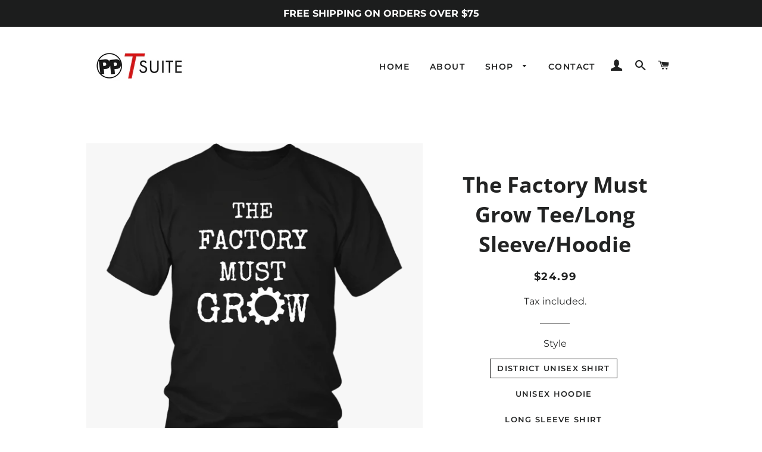

--- FILE ---
content_type: text/html; charset=utf-8
request_url: https://www.pptsuite.com/products/the-factory-must-grow-shirt
body_size: 26509
content:
<!doctype html>
<html class="no-js" lang="en">
<head>

  <!-- Basic page needs ================================================== -->
  <meta charset="utf-8">
  <meta http-equiv="X-UA-Compatible" content="IE=edge,chrome=1">

  
    <link rel="shortcut icon" href="//www.pptsuite.com/cdn/shop/files/Logo_PP_BLK_v3_32x32.png?v=1613526996" type="image/png" />
  

  <!-- Title and description ================================================== -->
  <title>
  The Factory Must Grow Tee/Long Sleeve/Hoodie &ndash; PP T Suite
  </title>

  
  <meta name="description" content="SELECT YOUR STYLE BIG BOLD Message: The Factory Must Grow Games like FACTORIO are so popular, a must have is a shirt emblazoned with the iconic quotes from one of the most popular games. Show other Gamers you are serious and your love for this game...so why not send out a BOLD message. You know it, so just say it! Our ">
  

  <!-- Helpers ================================================== -->
  <!-- /snippets/social-meta-tags.liquid -->




<meta property="og:site_name" content="PP T Suite">
<meta property="og:url" content="https://www.pptsuite.com/products/the-factory-must-grow-shirt">
<meta property="og:title" content="The Factory Must Grow  Tee/Long Sleeve/Hoodie">
<meta property="og:type" content="product">
<meta property="og:description" content="SELECT YOUR STYLE BIG BOLD Message: The Factory Must Grow Games like FACTORIO are so popular, a must have is a shirt emblazoned with the iconic quotes from one of the most popular games. Show other Gamers you are serious and your love for this game...so why not send out a BOLD message. You know it, so just say it! Our ">

  <meta property="og:price:amount" content="24.99">
  <meta property="og:price:currency" content="USD">

<meta property="og:image" content="http://www.pptsuite.com/cdn/shop/products/mm-factorymustgrow-caps1v1m4_1200x1200.png?v=1571778233"><meta property="og:image" content="http://www.pptsuite.com/cdn/shop/products/W6R46Zu9tXPyBg8YBH6D92GncrVsDu243bW7fr6e3e73MFXYAz_vjkj1kqzq4mb_1200x1200.png?v=1571778233"><meta property="og:image" content="http://www.pptsuite.com/cdn/shop/products/rqsxB2rZdx69rAaxxEMBYxH82as3cA2MyJD7Cje7GWY4ckW3jA_5wxgypvddm1n_1200x1200.png?v=1571778233">
<meta property="og:image:secure_url" content="https://www.pptsuite.com/cdn/shop/products/mm-factorymustgrow-caps1v1m4_1200x1200.png?v=1571778233"><meta property="og:image:secure_url" content="https://www.pptsuite.com/cdn/shop/products/W6R46Zu9tXPyBg8YBH6D92GncrVsDu243bW7fr6e3e73MFXYAz_vjkj1kqzq4mb_1200x1200.png?v=1571778233"><meta property="og:image:secure_url" content="https://www.pptsuite.com/cdn/shop/products/rqsxB2rZdx69rAaxxEMBYxH82as3cA2MyJD7Cje7GWY4ckW3jA_5wxgypvddm1n_1200x1200.png?v=1571778233">


<meta name="twitter:card" content="summary_large_image">
<meta name="twitter:title" content="The Factory Must Grow  Tee/Long Sleeve/Hoodie">
<meta name="twitter:description" content="SELECT YOUR STYLE BIG BOLD Message: The Factory Must Grow Games like FACTORIO are so popular, a must have is a shirt emblazoned with the iconic quotes from one of the most popular games. Show other Gamers you are serious and your love for this game...so why not send out a BOLD message. You know it, so just say it! Our ">

  <link rel="canonical" href="https://www.pptsuite.com/products/the-factory-must-grow-shirt">
  <meta name="viewport" content="width=device-width,initial-scale=1,shrink-to-fit=no">
  <meta name="theme-color" content="#76e82a">

  <!-- CSS ================================================== -->
  <link href="//www.pptsuite.com/cdn/shop/t/2/assets/timber.scss.css?v=77667109504162548171759252151" rel="stylesheet" type="text/css" media="all" />
  <link href="//www.pptsuite.com/cdn/shop/t/2/assets/theme.scss.css?v=36303290226263138561759252150" rel="stylesheet" type="text/css" media="all" />

  <!-- Sections ================================================== -->
  <script>
    window.theme = window.theme || {};
    theme.strings = {
      zoomClose: "Close (Esc)",
      zoomPrev: "Previous (Left arrow key)",
      zoomNext: "Next (Right arrow key)",
      moneyFormat: "${{amount}}",
      addressError: "Error looking up that address",
      addressNoResults: "No results for that address",
      addressQueryLimit: "You have exceeded the Google API usage limit. Consider upgrading to a \u003ca href=\"https:\/\/developers.google.com\/maps\/premium\/usage-limits\"\u003ePremium Plan\u003c\/a\u003e.",
      authError: "There was a problem authenticating your Google Maps account.",
      cartEmpty: "Your cart is currently empty.",
      cartCookie: "Enable cookies to use the shopping cart",
      cartSavings: "You're saving [savings]"
    };
    theme.settings = {
      cartType: "page",
      gridType: "collage"
    };
  </script>

  <script src="//www.pptsuite.com/cdn/shop/t/2/assets/jquery-2.2.3.min.js?v=58211863146907186831536175374" type="text/javascript"></script>

  <script src="//www.pptsuite.com/cdn/shop/t/2/assets/lazysizes.min.js?v=37531750901115495291536175374" async="async"></script>

  <script src="//www.pptsuite.com/cdn/shop/t/2/assets/theme.js?v=25271850880108587281543870273" defer="defer"></script>

  <!-- Header hook for plugins ================================================== -->
  <script>window.performance && window.performance.mark && window.performance.mark('shopify.content_for_header.start');</script><meta id="shopify-digital-wallet" name="shopify-digital-wallet" content="/3402367065/digital_wallets/dialog">
<meta name="shopify-checkout-api-token" content="8f5af16b5cbd205666b24b9effc63e1c">
<meta id="in-context-paypal-metadata" data-shop-id="3402367065" data-venmo-supported="false" data-environment="production" data-locale="en_US" data-paypal-v4="true" data-currency="USD">
<link rel="alternate" hreflang="x-default" href="https://www.pptsuite.com/products/the-factory-must-grow-shirt">
<link rel="alternate" hreflang="en" href="https://www.pptsuite.com/products/the-factory-must-grow-shirt">
<link rel="alternate" hreflang="en-CA" href="https://www.pptsuite.com/en-ca/products/the-factory-must-grow-shirt">
<link rel="alternate" hreflang="en-AU" href="https://www.pptsuite.com/en-au/products/the-factory-must-grow-shirt">
<link rel="alternate" type="application/json+oembed" href="https://www.pptsuite.com/products/the-factory-must-grow-shirt.oembed">
<script async="async" src="/checkouts/internal/preloads.js?locale=en-US"></script>
<link rel="preconnect" href="https://shop.app" crossorigin="anonymous">
<script async="async" src="https://shop.app/checkouts/internal/preloads.js?locale=en-US&shop_id=3402367065" crossorigin="anonymous"></script>
<script id="apple-pay-shop-capabilities" type="application/json">{"shopId":3402367065,"countryCode":"CA","currencyCode":"USD","merchantCapabilities":["supports3DS"],"merchantId":"gid:\/\/shopify\/Shop\/3402367065","merchantName":"PP T Suite","requiredBillingContactFields":["postalAddress","email"],"requiredShippingContactFields":["postalAddress","email"],"shippingType":"shipping","supportedNetworks":["visa","masterCard","amex","discover","jcb"],"total":{"type":"pending","label":"PP T Suite","amount":"1.00"},"shopifyPaymentsEnabled":true,"supportsSubscriptions":true}</script>
<script id="shopify-features" type="application/json">{"accessToken":"8f5af16b5cbd205666b24b9effc63e1c","betas":["rich-media-storefront-analytics"],"domain":"www.pptsuite.com","predictiveSearch":true,"shopId":3402367065,"locale":"en"}</script>
<script>var Shopify = Shopify || {};
Shopify.shop = "pptsgear.myshopify.com";
Shopify.locale = "en";
Shopify.currency = {"active":"USD","rate":"1.0"};
Shopify.country = "US";
Shopify.theme = {"name":"Brooklyn","id":36407083097,"schema_name":"Brooklyn","schema_version":"10.2.4","theme_store_id":730,"role":"main"};
Shopify.theme.handle = "null";
Shopify.theme.style = {"id":null,"handle":null};
Shopify.cdnHost = "www.pptsuite.com/cdn";
Shopify.routes = Shopify.routes || {};
Shopify.routes.root = "/";</script>
<script type="module">!function(o){(o.Shopify=o.Shopify||{}).modules=!0}(window);</script>
<script>!function(o){function n(){var o=[];function n(){o.push(Array.prototype.slice.apply(arguments))}return n.q=o,n}var t=o.Shopify=o.Shopify||{};t.loadFeatures=n(),t.autoloadFeatures=n()}(window);</script>
<script>
  window.ShopifyPay = window.ShopifyPay || {};
  window.ShopifyPay.apiHost = "shop.app\/pay";
  window.ShopifyPay.redirectState = null;
</script>
<script id="shop-js-analytics" type="application/json">{"pageType":"product"}</script>
<script defer="defer" async type="module" src="//www.pptsuite.com/cdn/shopifycloud/shop-js/modules/v2/client.init-shop-cart-sync_BN7fPSNr.en.esm.js"></script>
<script defer="defer" async type="module" src="//www.pptsuite.com/cdn/shopifycloud/shop-js/modules/v2/chunk.common_Cbph3Kss.esm.js"></script>
<script defer="defer" async type="module" src="//www.pptsuite.com/cdn/shopifycloud/shop-js/modules/v2/chunk.modal_DKumMAJ1.esm.js"></script>
<script type="module">
  await import("//www.pptsuite.com/cdn/shopifycloud/shop-js/modules/v2/client.init-shop-cart-sync_BN7fPSNr.en.esm.js");
await import("//www.pptsuite.com/cdn/shopifycloud/shop-js/modules/v2/chunk.common_Cbph3Kss.esm.js");
await import("//www.pptsuite.com/cdn/shopifycloud/shop-js/modules/v2/chunk.modal_DKumMAJ1.esm.js");

  window.Shopify.SignInWithShop?.initShopCartSync?.({"fedCMEnabled":true,"windoidEnabled":true});

</script>
<script>
  window.Shopify = window.Shopify || {};
  if (!window.Shopify.featureAssets) window.Shopify.featureAssets = {};
  window.Shopify.featureAssets['shop-js'] = {"shop-cart-sync":["modules/v2/client.shop-cart-sync_CJVUk8Jm.en.esm.js","modules/v2/chunk.common_Cbph3Kss.esm.js","modules/v2/chunk.modal_DKumMAJ1.esm.js"],"init-fed-cm":["modules/v2/client.init-fed-cm_7Fvt41F4.en.esm.js","modules/v2/chunk.common_Cbph3Kss.esm.js","modules/v2/chunk.modal_DKumMAJ1.esm.js"],"init-shop-email-lookup-coordinator":["modules/v2/client.init-shop-email-lookup-coordinator_Cc088_bR.en.esm.js","modules/v2/chunk.common_Cbph3Kss.esm.js","modules/v2/chunk.modal_DKumMAJ1.esm.js"],"init-windoid":["modules/v2/client.init-windoid_hPopwJRj.en.esm.js","modules/v2/chunk.common_Cbph3Kss.esm.js","modules/v2/chunk.modal_DKumMAJ1.esm.js"],"shop-button":["modules/v2/client.shop-button_B0jaPSNF.en.esm.js","modules/v2/chunk.common_Cbph3Kss.esm.js","modules/v2/chunk.modal_DKumMAJ1.esm.js"],"shop-cash-offers":["modules/v2/client.shop-cash-offers_DPIskqss.en.esm.js","modules/v2/chunk.common_Cbph3Kss.esm.js","modules/v2/chunk.modal_DKumMAJ1.esm.js"],"shop-toast-manager":["modules/v2/client.shop-toast-manager_CK7RT69O.en.esm.js","modules/v2/chunk.common_Cbph3Kss.esm.js","modules/v2/chunk.modal_DKumMAJ1.esm.js"],"init-shop-cart-sync":["modules/v2/client.init-shop-cart-sync_BN7fPSNr.en.esm.js","modules/v2/chunk.common_Cbph3Kss.esm.js","modules/v2/chunk.modal_DKumMAJ1.esm.js"],"init-customer-accounts-sign-up":["modules/v2/client.init-customer-accounts-sign-up_CfPf4CXf.en.esm.js","modules/v2/client.shop-login-button_DeIztwXF.en.esm.js","modules/v2/chunk.common_Cbph3Kss.esm.js","modules/v2/chunk.modal_DKumMAJ1.esm.js"],"pay-button":["modules/v2/client.pay-button_CgIwFSYN.en.esm.js","modules/v2/chunk.common_Cbph3Kss.esm.js","modules/v2/chunk.modal_DKumMAJ1.esm.js"],"init-customer-accounts":["modules/v2/client.init-customer-accounts_DQ3x16JI.en.esm.js","modules/v2/client.shop-login-button_DeIztwXF.en.esm.js","modules/v2/chunk.common_Cbph3Kss.esm.js","modules/v2/chunk.modal_DKumMAJ1.esm.js"],"avatar":["modules/v2/client.avatar_BTnouDA3.en.esm.js"],"init-shop-for-new-customer-accounts":["modules/v2/client.init-shop-for-new-customer-accounts_CsZy_esa.en.esm.js","modules/v2/client.shop-login-button_DeIztwXF.en.esm.js","modules/v2/chunk.common_Cbph3Kss.esm.js","modules/v2/chunk.modal_DKumMAJ1.esm.js"],"shop-follow-button":["modules/v2/client.shop-follow-button_BRMJjgGd.en.esm.js","modules/v2/chunk.common_Cbph3Kss.esm.js","modules/v2/chunk.modal_DKumMAJ1.esm.js"],"checkout-modal":["modules/v2/client.checkout-modal_B9Drz_yf.en.esm.js","modules/v2/chunk.common_Cbph3Kss.esm.js","modules/v2/chunk.modal_DKumMAJ1.esm.js"],"shop-login-button":["modules/v2/client.shop-login-button_DeIztwXF.en.esm.js","modules/v2/chunk.common_Cbph3Kss.esm.js","modules/v2/chunk.modal_DKumMAJ1.esm.js"],"lead-capture":["modules/v2/client.lead-capture_DXYzFM3R.en.esm.js","modules/v2/chunk.common_Cbph3Kss.esm.js","modules/v2/chunk.modal_DKumMAJ1.esm.js"],"shop-login":["modules/v2/client.shop-login_CA5pJqmO.en.esm.js","modules/v2/chunk.common_Cbph3Kss.esm.js","modules/v2/chunk.modal_DKumMAJ1.esm.js"],"payment-terms":["modules/v2/client.payment-terms_BxzfvcZJ.en.esm.js","modules/v2/chunk.common_Cbph3Kss.esm.js","modules/v2/chunk.modal_DKumMAJ1.esm.js"]};
</script>
<script>(function() {
  var isLoaded = false;
  function asyncLoad() {
    if (isLoaded) return;
    isLoaded = true;
    var urls = ["https:\/\/883d95281f02d796f8b6-7f0f44eb0f2ceeb9d4fffbe1419aae61.ssl.cf1.rackcdn.com\/teelaunch-scripts.js?shop=pptsgear.myshopify.com\u0026shop=pptsgear.myshopify.com","https:\/\/app.teelaunch.com\/sizing-charts-script.js?shop=pptsgear.myshopify.com","https:\/\/app.teelaunch.com\/sizing-charts-script.js?shop=pptsgear.myshopify.com","\/\/cdn.shopify.com\/proxy\/e0282b860a7e63de7d5abdea641305588efecf5992ea50e2477f70c20a4553db\/static.cdn.printful.com\/static\/js\/external\/shopify-product-customizer.js?v=0.28\u0026shop=pptsgear.myshopify.com\u0026sp-cache-control=cHVibGljLCBtYXgtYWdlPTkwMA","https:\/\/app.teelaunch.com\/sizing-charts-script.js?shop=pptsgear.myshopify.com","https:\/\/app.teelaunch.com\/sizing-charts-script.js?shop=pptsgear.myshopify.com","https:\/\/app.teelaunch.com\/sizing-charts-script.js?shop=pptsgear.myshopify.com","https:\/\/app.teelaunch.com\/sizing-charts-script.js?shop=pptsgear.myshopify.com"];
    for (var i = 0; i < urls.length; i++) {
      var s = document.createElement('script');
      s.type = 'text/javascript';
      s.async = true;
      s.src = urls[i];
      var x = document.getElementsByTagName('script')[0];
      x.parentNode.insertBefore(s, x);
    }
  };
  if(window.attachEvent) {
    window.attachEvent('onload', asyncLoad);
  } else {
    window.addEventListener('load', asyncLoad, false);
  }
})();</script>
<script id="__st">var __st={"a":3402367065,"offset":-18000,"reqid":"cc583b21-b726-49c4-8672-91f3057c5987-1769909333","pageurl":"www.pptsuite.com\/products\/the-factory-must-grow-shirt","u":"7806ed9ca844","p":"product","rtyp":"product","rid":4186958463065};</script>
<script>window.ShopifyPaypalV4VisibilityTracking = true;</script>
<script id="captcha-bootstrap">!function(){'use strict';const t='contact',e='account',n='new_comment',o=[[t,t],['blogs',n],['comments',n],[t,'customer']],c=[[e,'customer_login'],[e,'guest_login'],[e,'recover_customer_password'],[e,'create_customer']],r=t=>t.map((([t,e])=>`form[action*='/${t}']:not([data-nocaptcha='true']) input[name='form_type'][value='${e}']`)).join(','),a=t=>()=>t?[...document.querySelectorAll(t)].map((t=>t.form)):[];function s(){const t=[...o],e=r(t);return a(e)}const i='password',u='form_key',d=['recaptcha-v3-token','g-recaptcha-response','h-captcha-response',i],f=()=>{try{return window.sessionStorage}catch{return}},m='__shopify_v',_=t=>t.elements[u];function p(t,e,n=!1){try{const o=window.sessionStorage,c=JSON.parse(o.getItem(e)),{data:r}=function(t){const{data:e,action:n}=t;return t[m]||n?{data:e,action:n}:{data:t,action:n}}(c);for(const[e,n]of Object.entries(r))t.elements[e]&&(t.elements[e].value=n);n&&o.removeItem(e)}catch(o){console.error('form repopulation failed',{error:o})}}const l='form_type',E='cptcha';function T(t){t.dataset[E]=!0}const w=window,h=w.document,L='Shopify',v='ce_forms',y='captcha';let A=!1;((t,e)=>{const n=(g='f06e6c50-85a8-45c8-87d0-21a2b65856fe',I='https://cdn.shopify.com/shopifycloud/storefront-forms-hcaptcha/ce_storefront_forms_captcha_hcaptcha.v1.5.2.iife.js',D={infoText:'Protected by hCaptcha',privacyText:'Privacy',termsText:'Terms'},(t,e,n)=>{const o=w[L][v],c=o.bindForm;if(c)return c(t,g,e,D).then(n);var r;o.q.push([[t,g,e,D],n]),r=I,A||(h.body.append(Object.assign(h.createElement('script'),{id:'captcha-provider',async:!0,src:r})),A=!0)});var g,I,D;w[L]=w[L]||{},w[L][v]=w[L][v]||{},w[L][v].q=[],w[L][y]=w[L][y]||{},w[L][y].protect=function(t,e){n(t,void 0,e),T(t)},Object.freeze(w[L][y]),function(t,e,n,w,h,L){const[v,y,A,g]=function(t,e,n){const i=e?o:[],u=t?c:[],d=[...i,...u],f=r(d),m=r(i),_=r(d.filter((([t,e])=>n.includes(e))));return[a(f),a(m),a(_),s()]}(w,h,L),I=t=>{const e=t.target;return e instanceof HTMLFormElement?e:e&&e.form},D=t=>v().includes(t);t.addEventListener('submit',(t=>{const e=I(t);if(!e)return;const n=D(e)&&!e.dataset.hcaptchaBound&&!e.dataset.recaptchaBound,o=_(e),c=g().includes(e)&&(!o||!o.value);(n||c)&&t.preventDefault(),c&&!n&&(function(t){try{if(!f())return;!function(t){const e=f();if(!e)return;const n=_(t);if(!n)return;const o=n.value;o&&e.removeItem(o)}(t);const e=Array.from(Array(32),(()=>Math.random().toString(36)[2])).join('');!function(t,e){_(t)||t.append(Object.assign(document.createElement('input'),{type:'hidden',name:u})),t.elements[u].value=e}(t,e),function(t,e){const n=f();if(!n)return;const o=[...t.querySelectorAll(`input[type='${i}']`)].map((({name:t})=>t)),c=[...d,...o],r={};for(const[a,s]of new FormData(t).entries())c.includes(a)||(r[a]=s);n.setItem(e,JSON.stringify({[m]:1,action:t.action,data:r}))}(t,e)}catch(e){console.error('failed to persist form',e)}}(e),e.submit())}));const S=(t,e)=>{t&&!t.dataset[E]&&(n(t,e.some((e=>e===t))),T(t))};for(const o of['focusin','change'])t.addEventListener(o,(t=>{const e=I(t);D(e)&&S(e,y())}));const B=e.get('form_key'),M=e.get(l),P=B&&M;t.addEventListener('DOMContentLoaded',(()=>{const t=y();if(P)for(const e of t)e.elements[l].value===M&&p(e,B);[...new Set([...A(),...v().filter((t=>'true'===t.dataset.shopifyCaptcha))])].forEach((e=>S(e,t)))}))}(h,new URLSearchParams(w.location.search),n,t,e,['guest_login'])})(!0,!0)}();</script>
<script integrity="sha256-4kQ18oKyAcykRKYeNunJcIwy7WH5gtpwJnB7kiuLZ1E=" data-source-attribution="shopify.loadfeatures" defer="defer" src="//www.pptsuite.com/cdn/shopifycloud/storefront/assets/storefront/load_feature-a0a9edcb.js" crossorigin="anonymous"></script>
<script crossorigin="anonymous" defer="defer" src="//www.pptsuite.com/cdn/shopifycloud/storefront/assets/shopify_pay/storefront-65b4c6d7.js?v=20250812"></script>
<script data-source-attribution="shopify.dynamic_checkout.dynamic.init">var Shopify=Shopify||{};Shopify.PaymentButton=Shopify.PaymentButton||{isStorefrontPortableWallets:!0,init:function(){window.Shopify.PaymentButton.init=function(){};var t=document.createElement("script");t.src="https://www.pptsuite.com/cdn/shopifycloud/portable-wallets/latest/portable-wallets.en.js",t.type="module",document.head.appendChild(t)}};
</script>
<script data-source-attribution="shopify.dynamic_checkout.buyer_consent">
  function portableWalletsHideBuyerConsent(e){var t=document.getElementById("shopify-buyer-consent"),n=document.getElementById("shopify-subscription-policy-button");t&&n&&(t.classList.add("hidden"),t.setAttribute("aria-hidden","true"),n.removeEventListener("click",e))}function portableWalletsShowBuyerConsent(e){var t=document.getElementById("shopify-buyer-consent"),n=document.getElementById("shopify-subscription-policy-button");t&&n&&(t.classList.remove("hidden"),t.removeAttribute("aria-hidden"),n.addEventListener("click",e))}window.Shopify?.PaymentButton&&(window.Shopify.PaymentButton.hideBuyerConsent=portableWalletsHideBuyerConsent,window.Shopify.PaymentButton.showBuyerConsent=portableWalletsShowBuyerConsent);
</script>
<script data-source-attribution="shopify.dynamic_checkout.cart.bootstrap">document.addEventListener("DOMContentLoaded",(function(){function t(){return document.querySelector("shopify-accelerated-checkout-cart, shopify-accelerated-checkout")}if(t())Shopify.PaymentButton.init();else{new MutationObserver((function(e,n){t()&&(Shopify.PaymentButton.init(),n.disconnect())})).observe(document.body,{childList:!0,subtree:!0})}}));
</script>
<link id="shopify-accelerated-checkout-styles" rel="stylesheet" media="screen" href="https://www.pptsuite.com/cdn/shopifycloud/portable-wallets/latest/accelerated-checkout-backwards-compat.css" crossorigin="anonymous">
<style id="shopify-accelerated-checkout-cart">
        #shopify-buyer-consent {
  margin-top: 1em;
  display: inline-block;
  width: 100%;
}

#shopify-buyer-consent.hidden {
  display: none;
}

#shopify-subscription-policy-button {
  background: none;
  border: none;
  padding: 0;
  text-decoration: underline;
  font-size: inherit;
  cursor: pointer;
}

#shopify-subscription-policy-button::before {
  box-shadow: none;
}

      </style>

<script>window.performance && window.performance.mark && window.performance.mark('shopify.content_for_header.end');</script>

  <script src="//www.pptsuite.com/cdn/shop/t/2/assets/modernizr.min.js?v=21391054748206432451536175374" type="text/javascript"></script>

  
  

<link href="https://monorail-edge.shopifysvc.com" rel="dns-prefetch">
<script>(function(){if ("sendBeacon" in navigator && "performance" in window) {try {var session_token_from_headers = performance.getEntriesByType('navigation')[0].serverTiming.find(x => x.name == '_s').description;} catch {var session_token_from_headers = undefined;}var session_cookie_matches = document.cookie.match(/_shopify_s=([^;]*)/);var session_token_from_cookie = session_cookie_matches && session_cookie_matches.length === 2 ? session_cookie_matches[1] : "";var session_token = session_token_from_headers || session_token_from_cookie || "";function handle_abandonment_event(e) {var entries = performance.getEntries().filter(function(entry) {return /monorail-edge.shopifysvc.com/.test(entry.name);});if (!window.abandonment_tracked && entries.length === 0) {window.abandonment_tracked = true;var currentMs = Date.now();var navigation_start = performance.timing.navigationStart;var payload = {shop_id: 3402367065,url: window.location.href,navigation_start,duration: currentMs - navigation_start,session_token,page_type: "product"};window.navigator.sendBeacon("https://monorail-edge.shopifysvc.com/v1/produce", JSON.stringify({schema_id: "online_store_buyer_site_abandonment/1.1",payload: payload,metadata: {event_created_at_ms: currentMs,event_sent_at_ms: currentMs}}));}}window.addEventListener('pagehide', handle_abandonment_event);}}());</script>
<script id="web-pixels-manager-setup">(function e(e,d,r,n,o){if(void 0===o&&(o={}),!Boolean(null===(a=null===(i=window.Shopify)||void 0===i?void 0:i.analytics)||void 0===a?void 0:a.replayQueue)){var i,a;window.Shopify=window.Shopify||{};var t=window.Shopify;t.analytics=t.analytics||{};var s=t.analytics;s.replayQueue=[],s.publish=function(e,d,r){return s.replayQueue.push([e,d,r]),!0};try{self.performance.mark("wpm:start")}catch(e){}var l=function(){var e={modern:/Edge?\/(1{2}[4-9]|1[2-9]\d|[2-9]\d{2}|\d{4,})\.\d+(\.\d+|)|Firefox\/(1{2}[4-9]|1[2-9]\d|[2-9]\d{2}|\d{4,})\.\d+(\.\d+|)|Chrom(ium|e)\/(9{2}|\d{3,})\.\d+(\.\d+|)|(Maci|X1{2}).+ Version\/(15\.\d+|(1[6-9]|[2-9]\d|\d{3,})\.\d+)([,.]\d+|)( \(\w+\)|)( Mobile\/\w+|) Safari\/|Chrome.+OPR\/(9{2}|\d{3,})\.\d+\.\d+|(CPU[ +]OS|iPhone[ +]OS|CPU[ +]iPhone|CPU IPhone OS|CPU iPad OS)[ +]+(15[._]\d+|(1[6-9]|[2-9]\d|\d{3,})[._]\d+)([._]\d+|)|Android:?[ /-](13[3-9]|1[4-9]\d|[2-9]\d{2}|\d{4,})(\.\d+|)(\.\d+|)|Android.+Firefox\/(13[5-9]|1[4-9]\d|[2-9]\d{2}|\d{4,})\.\d+(\.\d+|)|Android.+Chrom(ium|e)\/(13[3-9]|1[4-9]\d|[2-9]\d{2}|\d{4,})\.\d+(\.\d+|)|SamsungBrowser\/([2-9]\d|\d{3,})\.\d+/,legacy:/Edge?\/(1[6-9]|[2-9]\d|\d{3,})\.\d+(\.\d+|)|Firefox\/(5[4-9]|[6-9]\d|\d{3,})\.\d+(\.\d+|)|Chrom(ium|e)\/(5[1-9]|[6-9]\d|\d{3,})\.\d+(\.\d+|)([\d.]+$|.*Safari\/(?![\d.]+ Edge\/[\d.]+$))|(Maci|X1{2}).+ Version\/(10\.\d+|(1[1-9]|[2-9]\d|\d{3,})\.\d+)([,.]\d+|)( \(\w+\)|)( Mobile\/\w+|) Safari\/|Chrome.+OPR\/(3[89]|[4-9]\d|\d{3,})\.\d+\.\d+|(CPU[ +]OS|iPhone[ +]OS|CPU[ +]iPhone|CPU IPhone OS|CPU iPad OS)[ +]+(10[._]\d+|(1[1-9]|[2-9]\d|\d{3,})[._]\d+)([._]\d+|)|Android:?[ /-](13[3-9]|1[4-9]\d|[2-9]\d{2}|\d{4,})(\.\d+|)(\.\d+|)|Mobile Safari.+OPR\/([89]\d|\d{3,})\.\d+\.\d+|Android.+Firefox\/(13[5-9]|1[4-9]\d|[2-9]\d{2}|\d{4,})\.\d+(\.\d+|)|Android.+Chrom(ium|e)\/(13[3-9]|1[4-9]\d|[2-9]\d{2}|\d{4,})\.\d+(\.\d+|)|Android.+(UC? ?Browser|UCWEB|U3)[ /]?(15\.([5-9]|\d{2,})|(1[6-9]|[2-9]\d|\d{3,})\.\d+)\.\d+|SamsungBrowser\/(5\.\d+|([6-9]|\d{2,})\.\d+)|Android.+MQ{2}Browser\/(14(\.(9|\d{2,})|)|(1[5-9]|[2-9]\d|\d{3,})(\.\d+|))(\.\d+|)|K[Aa][Ii]OS\/(3\.\d+|([4-9]|\d{2,})\.\d+)(\.\d+|)/},d=e.modern,r=e.legacy,n=navigator.userAgent;return n.match(d)?"modern":n.match(r)?"legacy":"unknown"}(),u="modern"===l?"modern":"legacy",c=(null!=n?n:{modern:"",legacy:""})[u],f=function(e){return[e.baseUrl,"/wpm","/b",e.hashVersion,"modern"===e.buildTarget?"m":"l",".js"].join("")}({baseUrl:d,hashVersion:r,buildTarget:u}),m=function(e){var d=e.version,r=e.bundleTarget,n=e.surface,o=e.pageUrl,i=e.monorailEndpoint;return{emit:function(e){var a=e.status,t=e.errorMsg,s=(new Date).getTime(),l=JSON.stringify({metadata:{event_sent_at_ms:s},events:[{schema_id:"web_pixels_manager_load/3.1",payload:{version:d,bundle_target:r,page_url:o,status:a,surface:n,error_msg:t},metadata:{event_created_at_ms:s}}]});if(!i)return console&&console.warn&&console.warn("[Web Pixels Manager] No Monorail endpoint provided, skipping logging."),!1;try{return self.navigator.sendBeacon.bind(self.navigator)(i,l)}catch(e){}var u=new XMLHttpRequest;try{return u.open("POST",i,!0),u.setRequestHeader("Content-Type","text/plain"),u.send(l),!0}catch(e){return console&&console.warn&&console.warn("[Web Pixels Manager] Got an unhandled error while logging to Monorail."),!1}}}}({version:r,bundleTarget:l,surface:e.surface,pageUrl:self.location.href,monorailEndpoint:e.monorailEndpoint});try{o.browserTarget=l,function(e){var d=e.src,r=e.async,n=void 0===r||r,o=e.onload,i=e.onerror,a=e.sri,t=e.scriptDataAttributes,s=void 0===t?{}:t,l=document.createElement("script"),u=document.querySelector("head"),c=document.querySelector("body");if(l.async=n,l.src=d,a&&(l.integrity=a,l.crossOrigin="anonymous"),s)for(var f in s)if(Object.prototype.hasOwnProperty.call(s,f))try{l.dataset[f]=s[f]}catch(e){}if(o&&l.addEventListener("load",o),i&&l.addEventListener("error",i),u)u.appendChild(l);else{if(!c)throw new Error("Did not find a head or body element to append the script");c.appendChild(l)}}({src:f,async:!0,onload:function(){if(!function(){var e,d;return Boolean(null===(d=null===(e=window.Shopify)||void 0===e?void 0:e.analytics)||void 0===d?void 0:d.initialized)}()){var d=window.webPixelsManager.init(e)||void 0;if(d){var r=window.Shopify.analytics;r.replayQueue.forEach((function(e){var r=e[0],n=e[1],o=e[2];d.publishCustomEvent(r,n,o)})),r.replayQueue=[],r.publish=d.publishCustomEvent,r.visitor=d.visitor,r.initialized=!0}}},onerror:function(){return m.emit({status:"failed",errorMsg:"".concat(f," has failed to load")})},sri:function(e){var d=/^sha384-[A-Za-z0-9+/=]+$/;return"string"==typeof e&&d.test(e)}(c)?c:"",scriptDataAttributes:o}),m.emit({status:"loading"})}catch(e){m.emit({status:"failed",errorMsg:(null==e?void 0:e.message)||"Unknown error"})}}})({shopId: 3402367065,storefrontBaseUrl: "https://www.pptsuite.com",extensionsBaseUrl: "https://extensions.shopifycdn.com/cdn/shopifycloud/web-pixels-manager",monorailEndpoint: "https://monorail-edge.shopifysvc.com/unstable/produce_batch",surface: "storefront-renderer",enabledBetaFlags: ["2dca8a86"],webPixelsConfigList: [{"id":"53215427","eventPayloadVersion":"v1","runtimeContext":"LAX","scriptVersion":"1","type":"CUSTOM","privacyPurposes":["MARKETING"],"name":"Meta pixel (migrated)"},{"id":"73924803","eventPayloadVersion":"v1","runtimeContext":"LAX","scriptVersion":"1","type":"CUSTOM","privacyPurposes":["ANALYTICS"],"name":"Google Analytics tag (migrated)"},{"id":"shopify-app-pixel","configuration":"{}","eventPayloadVersion":"v1","runtimeContext":"STRICT","scriptVersion":"0450","apiClientId":"shopify-pixel","type":"APP","privacyPurposes":["ANALYTICS","MARKETING"]},{"id":"shopify-custom-pixel","eventPayloadVersion":"v1","runtimeContext":"LAX","scriptVersion":"0450","apiClientId":"shopify-pixel","type":"CUSTOM","privacyPurposes":["ANALYTICS","MARKETING"]}],isMerchantRequest: false,initData: {"shop":{"name":"PP T Suite","paymentSettings":{"currencyCode":"USD"},"myshopifyDomain":"pptsgear.myshopify.com","countryCode":"CA","storefrontUrl":"https:\/\/www.pptsuite.com"},"customer":null,"cart":null,"checkout":null,"productVariants":[{"price":{"amount":24.99,"currencyCode":"USD"},"product":{"title":"The Factory Must Grow  Tee\/Long Sleeve\/Hoodie","vendor":"teelaunch","id":"4186958463065","untranslatedTitle":"The Factory Must Grow  Tee\/Long Sleeve\/Hoodie","url":"\/products\/the-factory-must-grow-shirt","type":"T-shirt"},"id":"30334366384217","image":{"src":"\/\/www.pptsuite.com\/cdn\/shop\/products\/W6R46Zu9tXPyBg8YBH6D92GncrVsDu243bW7fr6e3e73MFXYAz_vjkj1kqzq4mb.png?v=1571778233"},"sku":"DT6000","title":"District Unisex Shirt \/ Black \/ S","untranslatedTitle":"District Unisex Shirt \/ Black \/ S"},{"price":{"amount":24.99,"currencyCode":"USD"},"product":{"title":"The Factory Must Grow  Tee\/Long Sleeve\/Hoodie","vendor":"teelaunch","id":"4186958463065","untranslatedTitle":"The Factory Must Grow  Tee\/Long Sleeve\/Hoodie","url":"\/products\/the-factory-must-grow-shirt","type":"T-shirt"},"id":"30334366416985","image":{"src":"\/\/www.pptsuite.com\/cdn\/shop\/products\/W6R46Zu9tXPyBg8YBH6D92GncrVsDu243bW7fr6e3e73MFXYAz_vjkj1kqzq4mb.png?v=1571778233"},"sku":"DT6000","title":"District Unisex Shirt \/ Black \/ M","untranslatedTitle":"District Unisex Shirt \/ Black \/ M"},{"price":{"amount":24.99,"currencyCode":"USD"},"product":{"title":"The Factory Must Grow  Tee\/Long Sleeve\/Hoodie","vendor":"teelaunch","id":"4186958463065","untranslatedTitle":"The Factory Must Grow  Tee\/Long Sleeve\/Hoodie","url":"\/products\/the-factory-must-grow-shirt","type":"T-shirt"},"id":"30334366449753","image":{"src":"\/\/www.pptsuite.com\/cdn\/shop\/products\/W6R46Zu9tXPyBg8YBH6D92GncrVsDu243bW7fr6e3e73MFXYAz_vjkj1kqzq4mb.png?v=1571778233"},"sku":"DT6000","title":"District Unisex Shirt \/ Black \/ L","untranslatedTitle":"District Unisex Shirt \/ Black \/ L"},{"price":{"amount":24.99,"currencyCode":"USD"},"product":{"title":"The Factory Must Grow  Tee\/Long Sleeve\/Hoodie","vendor":"teelaunch","id":"4186958463065","untranslatedTitle":"The Factory Must Grow  Tee\/Long Sleeve\/Hoodie","url":"\/products\/the-factory-must-grow-shirt","type":"T-shirt"},"id":"30334366482521","image":{"src":"\/\/www.pptsuite.com\/cdn\/shop\/products\/W6R46Zu9tXPyBg8YBH6D92GncrVsDu243bW7fr6e3e73MFXYAz_vjkj1kqzq4mb.png?v=1571778233"},"sku":"DT6000","title":"District Unisex Shirt \/ Black \/ XL","untranslatedTitle":"District Unisex Shirt \/ Black \/ XL"},{"price":{"amount":25.99,"currencyCode":"USD"},"product":{"title":"The Factory Must Grow  Tee\/Long Sleeve\/Hoodie","vendor":"teelaunch","id":"4186958463065","untranslatedTitle":"The Factory Must Grow  Tee\/Long Sleeve\/Hoodie","url":"\/products\/the-factory-must-grow-shirt","type":"T-shirt"},"id":"30334366515289","image":{"src":"\/\/www.pptsuite.com\/cdn\/shop\/products\/W6R46Zu9tXPyBg8YBH6D92GncrVsDu243bW7fr6e3e73MFXYAz_vjkj1kqzq4mb.png?v=1571778233"},"sku":"DT6000","title":"District Unisex Shirt \/ Black \/ 2XL","untranslatedTitle":"District Unisex Shirt \/ Black \/ 2XL"},{"price":{"amount":25.99,"currencyCode":"USD"},"product":{"title":"The Factory Must Grow  Tee\/Long Sleeve\/Hoodie","vendor":"teelaunch","id":"4186958463065","untranslatedTitle":"The Factory Must Grow  Tee\/Long Sleeve\/Hoodie","url":"\/products\/the-factory-must-grow-shirt","type":"T-shirt"},"id":"30334366548057","image":{"src":"\/\/www.pptsuite.com\/cdn\/shop\/products\/W6R46Zu9tXPyBg8YBH6D92GncrVsDu243bW7fr6e3e73MFXYAz_vjkj1kqzq4mb.png?v=1571778233"},"sku":"DT6000","title":"District Unisex Shirt \/ Black \/ 3XL","untranslatedTitle":"District Unisex Shirt \/ Black \/ 3XL"},{"price":{"amount":25.99,"currencyCode":"USD"},"product":{"title":"The Factory Must Grow  Tee\/Long Sleeve\/Hoodie","vendor":"teelaunch","id":"4186958463065","untranslatedTitle":"The Factory Must Grow  Tee\/Long Sleeve\/Hoodie","url":"\/products\/the-factory-must-grow-shirt","type":"T-shirt"},"id":"30334366580825","image":{"src":"\/\/www.pptsuite.com\/cdn\/shop\/products\/W6R46Zu9tXPyBg8YBH6D92GncrVsDu243bW7fr6e3e73MFXYAz_vjkj1kqzq4mb.png?v=1571778233"},"sku":"DT6000","title":"District Unisex Shirt \/ Black \/ 4XL","untranslatedTitle":"District Unisex Shirt \/ Black \/ 4XL"},{"price":{"amount":44.99,"currencyCode":"USD"},"product":{"title":"The Factory Must Grow  Tee\/Long Sleeve\/Hoodie","vendor":"teelaunch","id":"4186958463065","untranslatedTitle":"The Factory Must Grow  Tee\/Long Sleeve\/Hoodie","url":"\/products\/the-factory-must-grow-shirt","type":"T-shirt"},"id":"30334366613593","image":{"src":"\/\/www.pptsuite.com\/cdn\/shop\/products\/4YfVHztrKe3HV47JRTPjMZw4cEJ89zT6eFgjatpsw7FjY4xnx6_azwgt4druedj.png?v=1571778233"},"sku":"PC78H","title":"Unisex Hoodie \/ Black \/ S","untranslatedTitle":"Unisex Hoodie \/ Black \/ S"},{"price":{"amount":44.99,"currencyCode":"USD"},"product":{"title":"The Factory Must Grow  Tee\/Long Sleeve\/Hoodie","vendor":"teelaunch","id":"4186958463065","untranslatedTitle":"The Factory Must Grow  Tee\/Long Sleeve\/Hoodie","url":"\/products\/the-factory-must-grow-shirt","type":"T-shirt"},"id":"30334366646361","image":{"src":"\/\/www.pptsuite.com\/cdn\/shop\/products\/4YfVHztrKe3HV47JRTPjMZw4cEJ89zT6eFgjatpsw7FjY4xnx6_azwgt4druedj.png?v=1571778233"},"sku":"PC78H","title":"Unisex Hoodie \/ Black \/ M","untranslatedTitle":"Unisex Hoodie \/ Black \/ M"},{"price":{"amount":44.99,"currencyCode":"USD"},"product":{"title":"The Factory Must Grow  Tee\/Long Sleeve\/Hoodie","vendor":"teelaunch","id":"4186958463065","untranslatedTitle":"The Factory Must Grow  Tee\/Long Sleeve\/Hoodie","url":"\/products\/the-factory-must-grow-shirt","type":"T-shirt"},"id":"30334366679129","image":{"src":"\/\/www.pptsuite.com\/cdn\/shop\/products\/4YfVHztrKe3HV47JRTPjMZw4cEJ89zT6eFgjatpsw7FjY4xnx6_azwgt4druedj.png?v=1571778233"},"sku":"PC78H","title":"Unisex Hoodie \/ Black \/ L","untranslatedTitle":"Unisex Hoodie \/ Black \/ L"},{"price":{"amount":44.99,"currencyCode":"USD"},"product":{"title":"The Factory Must Grow  Tee\/Long Sleeve\/Hoodie","vendor":"teelaunch","id":"4186958463065","untranslatedTitle":"The Factory Must Grow  Tee\/Long Sleeve\/Hoodie","url":"\/products\/the-factory-must-grow-shirt","type":"T-shirt"},"id":"30334366711897","image":{"src":"\/\/www.pptsuite.com\/cdn\/shop\/products\/4YfVHztrKe3HV47JRTPjMZw4cEJ89zT6eFgjatpsw7FjY4xnx6_azwgt4druedj.png?v=1571778233"},"sku":"PC78H","title":"Unisex Hoodie \/ Black \/ XL","untranslatedTitle":"Unisex Hoodie \/ Black \/ XL"},{"price":{"amount":46.99,"currencyCode":"USD"},"product":{"title":"The Factory Must Grow  Tee\/Long Sleeve\/Hoodie","vendor":"teelaunch","id":"4186958463065","untranslatedTitle":"The Factory Must Grow  Tee\/Long Sleeve\/Hoodie","url":"\/products\/the-factory-must-grow-shirt","type":"T-shirt"},"id":"30334366744665","image":{"src":"\/\/www.pptsuite.com\/cdn\/shop\/products\/4YfVHztrKe3HV47JRTPjMZw4cEJ89zT6eFgjatpsw7FjY4xnx6_azwgt4druedj.png?v=1571778233"},"sku":"PC78H","title":"Unisex Hoodie \/ Black \/ 2XL","untranslatedTitle":"Unisex Hoodie \/ Black \/ 2XL"},{"price":{"amount":46.99,"currencyCode":"USD"},"product":{"title":"The Factory Must Grow  Tee\/Long Sleeve\/Hoodie","vendor":"teelaunch","id":"4186958463065","untranslatedTitle":"The Factory Must Grow  Tee\/Long Sleeve\/Hoodie","url":"\/products\/the-factory-must-grow-shirt","type":"T-shirt"},"id":"30334366777433","image":{"src":"\/\/www.pptsuite.com\/cdn\/shop\/products\/4YfVHztrKe3HV47JRTPjMZw4cEJ89zT6eFgjatpsw7FjY4xnx6_azwgt4druedj.png?v=1571778233"},"sku":"PC78H","title":"Unisex Hoodie \/ Black \/ 3XL","untranslatedTitle":"Unisex Hoodie \/ Black \/ 3XL"},{"price":{"amount":46.99,"currencyCode":"USD"},"product":{"title":"The Factory Must Grow  Tee\/Long Sleeve\/Hoodie","vendor":"teelaunch","id":"4186958463065","untranslatedTitle":"The Factory Must Grow  Tee\/Long Sleeve\/Hoodie","url":"\/products\/the-factory-must-grow-shirt","type":"T-shirt"},"id":"30334366810201","image":{"src":"\/\/www.pptsuite.com\/cdn\/shop\/products\/4YfVHztrKe3HV47JRTPjMZw4cEJ89zT6eFgjatpsw7FjY4xnx6_azwgt4druedj.png?v=1571778233"},"sku":"PC78H","title":"Unisex Hoodie \/ Black \/ 4XL","untranslatedTitle":"Unisex Hoodie \/ Black \/ 4XL"},{"price":{"amount":46.99,"currencyCode":"USD"},"product":{"title":"The Factory Must Grow  Tee\/Long Sleeve\/Hoodie","vendor":"teelaunch","id":"4186958463065","untranslatedTitle":"The Factory Must Grow  Tee\/Long Sleeve\/Hoodie","url":"\/products\/the-factory-must-grow-shirt","type":"T-shirt"},"id":"30334366842969","image":{"src":"\/\/www.pptsuite.com\/cdn\/shop\/products\/4YfVHztrKe3HV47JRTPjMZw4cEJ89zT6eFgjatpsw7FjY4xnx6_azwgt4druedj.png?v=1571778233"},"sku":"PC78H","title":"Unisex Hoodie \/ Black \/ 5XL","untranslatedTitle":"Unisex Hoodie \/ Black \/ 5XL"},{"price":{"amount":29.99,"currencyCode":"USD"},"product":{"title":"The Factory Must Grow  Tee\/Long Sleeve\/Hoodie","vendor":"teelaunch","id":"4186958463065","untranslatedTitle":"The Factory Must Grow  Tee\/Long Sleeve\/Hoodie","url":"\/products\/the-factory-must-grow-shirt","type":"T-shirt"},"id":"30334366220377","image":{"src":"\/\/www.pptsuite.com\/cdn\/shop\/products\/rqsxB2rZdx69rAaxxEMBYxH82as3cA2MyJD7Cje7GWY4ckW3jA_5wxgypvddm1n.png?v=1571778233"},"sku":"PC61LOS","title":"Long Sleeve Shirt \/ Black \/ S","untranslatedTitle":"Long Sleeve Shirt \/ Black \/ S"},{"price":{"amount":29.99,"currencyCode":"USD"},"product":{"title":"The Factory Must Grow  Tee\/Long Sleeve\/Hoodie","vendor":"teelaunch","id":"4186958463065","untranslatedTitle":"The Factory Must Grow  Tee\/Long Sleeve\/Hoodie","url":"\/products\/the-factory-must-grow-shirt","type":"T-shirt"},"id":"30334366253145","image":{"src":"\/\/www.pptsuite.com\/cdn\/shop\/products\/rqsxB2rZdx69rAaxxEMBYxH82as3cA2MyJD7Cje7GWY4ckW3jA_5wxgypvddm1n.png?v=1571778233"},"sku":"PC61LOS","title":"Long Sleeve Shirt \/ Black \/ M","untranslatedTitle":"Long Sleeve Shirt \/ Black \/ M"},{"price":{"amount":29.99,"currencyCode":"USD"},"product":{"title":"The Factory Must Grow  Tee\/Long Sleeve\/Hoodie","vendor":"teelaunch","id":"4186958463065","untranslatedTitle":"The Factory Must Grow  Tee\/Long Sleeve\/Hoodie","url":"\/products\/the-factory-must-grow-shirt","type":"T-shirt"},"id":"30334366285913","image":{"src":"\/\/www.pptsuite.com\/cdn\/shop\/products\/rqsxB2rZdx69rAaxxEMBYxH82as3cA2MyJD7Cje7GWY4ckW3jA_5wxgypvddm1n.png?v=1571778233"},"sku":"PC61LOS","title":"Long Sleeve Shirt \/ Black \/ L","untranslatedTitle":"Long Sleeve Shirt \/ Black \/ L"},{"price":{"amount":29.99,"currencyCode":"USD"},"product":{"title":"The Factory Must Grow  Tee\/Long Sleeve\/Hoodie","vendor":"teelaunch","id":"4186958463065","untranslatedTitle":"The Factory Must Grow  Tee\/Long Sleeve\/Hoodie","url":"\/products\/the-factory-must-grow-shirt","type":"T-shirt"},"id":"30334366318681","image":{"src":"\/\/www.pptsuite.com\/cdn\/shop\/products\/rqsxB2rZdx69rAaxxEMBYxH82as3cA2MyJD7Cje7GWY4ckW3jA_5wxgypvddm1n.png?v=1571778233"},"sku":"PC61LOS","title":"Long Sleeve Shirt \/ Black \/ XL","untranslatedTitle":"Long Sleeve Shirt \/ Black \/ XL"},{"price":{"amount":29.99,"currencyCode":"USD"},"product":{"title":"The Factory Must Grow  Tee\/Long Sleeve\/Hoodie","vendor":"teelaunch","id":"4186958463065","untranslatedTitle":"The Factory Must Grow  Tee\/Long Sleeve\/Hoodie","url":"\/products\/the-factory-must-grow-shirt","type":"T-shirt"},"id":"30334366351449","image":{"src":"\/\/www.pptsuite.com\/cdn\/shop\/products\/rqsxB2rZdx69rAaxxEMBYxH82as3cA2MyJD7Cje7GWY4ckW3jA_5wxgypvddm1n.png?v=1571778233"},"sku":"PC61LOS","title":"Long Sleeve Shirt \/ Black \/ 2XL","untranslatedTitle":"Long Sleeve Shirt \/ Black \/ 2XL"},{"price":{"amount":24.99,"currencyCode":"USD"},"product":{"title":"The Factory Must Grow  Tee\/Long Sleeve\/Hoodie","vendor":"teelaunch","id":"4186958463065","untranslatedTitle":"The Factory Must Grow  Tee\/Long Sleeve\/Hoodie","url":"\/products\/the-factory-must-grow-shirt","type":"T-shirt"},"id":"30334366908505","image":{"src":"\/\/www.pptsuite.com\/cdn\/shop\/products\/GZ8eu2JX2kWTPMDh3WaaCB6h6hXyE4bVe67brgZj52FJMVh3ke_075n95sovp0p.png?v=1571778233"},"sku":"DM104L","title":"District Womens Shirt \/ Black \/ S","untranslatedTitle":"District Womens Shirt \/ Black \/ S"},{"price":{"amount":24.99,"currencyCode":"USD"},"product":{"title":"The Factory Must Grow  Tee\/Long Sleeve\/Hoodie","vendor":"teelaunch","id":"4186958463065","untranslatedTitle":"The Factory Must Grow  Tee\/Long Sleeve\/Hoodie","url":"\/products\/the-factory-must-grow-shirt","type":"T-shirt"},"id":"30334366941273","image":{"src":"\/\/www.pptsuite.com\/cdn\/shop\/products\/GZ8eu2JX2kWTPMDh3WaaCB6h6hXyE4bVe67brgZj52FJMVh3ke_075n95sovp0p.png?v=1571778233"},"sku":"DM104L","title":"District Womens Shirt \/ Black \/ M","untranslatedTitle":"District Womens Shirt \/ Black \/ M"},{"price":{"amount":24.99,"currencyCode":"USD"},"product":{"title":"The Factory Must Grow  Tee\/Long Sleeve\/Hoodie","vendor":"teelaunch","id":"4186958463065","untranslatedTitle":"The Factory Must Grow  Tee\/Long Sleeve\/Hoodie","url":"\/products\/the-factory-must-grow-shirt","type":"T-shirt"},"id":"30334366974041","image":{"src":"\/\/www.pptsuite.com\/cdn\/shop\/products\/GZ8eu2JX2kWTPMDh3WaaCB6h6hXyE4bVe67brgZj52FJMVh3ke_075n95sovp0p.png?v=1571778233"},"sku":"DM104L","title":"District Womens Shirt \/ Black \/ L","untranslatedTitle":"District Womens Shirt \/ Black \/ L"},{"price":{"amount":24.99,"currencyCode":"USD"},"product":{"title":"The Factory Must Grow  Tee\/Long Sleeve\/Hoodie","vendor":"teelaunch","id":"4186958463065","untranslatedTitle":"The Factory Must Grow  Tee\/Long Sleeve\/Hoodie","url":"\/products\/the-factory-must-grow-shirt","type":"T-shirt"},"id":"30334367006809","image":{"src":"\/\/www.pptsuite.com\/cdn\/shop\/products\/GZ8eu2JX2kWTPMDh3WaaCB6h6hXyE4bVe67brgZj52FJMVh3ke_075n95sovp0p.png?v=1571778233"},"sku":"DM104L","title":"District Womens Shirt \/ Black \/ XL","untranslatedTitle":"District Womens Shirt \/ Black \/ XL"},{"price":{"amount":25.99,"currencyCode":"USD"},"product":{"title":"The Factory Must Grow  Tee\/Long Sleeve\/Hoodie","vendor":"teelaunch","id":"4186958463065","untranslatedTitle":"The Factory Must Grow  Tee\/Long Sleeve\/Hoodie","url":"\/products\/the-factory-must-grow-shirt","type":"T-shirt"},"id":"30334367039577","image":{"src":"\/\/www.pptsuite.com\/cdn\/shop\/products\/GZ8eu2JX2kWTPMDh3WaaCB6h6hXyE4bVe67brgZj52FJMVh3ke_075n95sovp0p.png?v=1571778233"},"sku":"DM104L","title":"District Womens Shirt \/ Black \/ 2XL","untranslatedTitle":"District Womens Shirt \/ Black \/ 2XL"},{"price":{"amount":25.99,"currencyCode":"USD"},"product":{"title":"The Factory Must Grow  Tee\/Long Sleeve\/Hoodie","vendor":"teelaunch","id":"4186958463065","untranslatedTitle":"The Factory Must Grow  Tee\/Long Sleeve\/Hoodie","url":"\/products\/the-factory-must-grow-shirt","type":"T-shirt"},"id":"30334367072345","image":{"src":"\/\/www.pptsuite.com\/cdn\/shop\/products\/GZ8eu2JX2kWTPMDh3WaaCB6h6hXyE4bVe67brgZj52FJMVh3ke_075n95sovp0p.png?v=1571778233"},"sku":"DM104L","title":"District Womens Shirt \/ Black \/ 3XL","untranslatedTitle":"District Womens Shirt \/ Black \/ 3XL"},{"price":{"amount":25.99,"currencyCode":"USD"},"product":{"title":"The Factory Must Grow  Tee\/Long Sleeve\/Hoodie","vendor":"teelaunch","id":"4186958463065","untranslatedTitle":"The Factory Must Grow  Tee\/Long Sleeve\/Hoodie","url":"\/products\/the-factory-must-grow-shirt","type":"T-shirt"},"id":"30334367105113","image":{"src":"\/\/www.pptsuite.com\/cdn\/shop\/products\/GZ8eu2JX2kWTPMDh3WaaCB6h6hXyE4bVe67brgZj52FJMVh3ke_075n95sovp0p.png?v=1571778233"},"sku":"DM104L","title":"District Womens Shirt \/ Black \/ 4XL","untranslatedTitle":"District Womens Shirt \/ Black \/ 4XL"},{"price":{"amount":24.99,"currencyCode":"USD"},"product":{"title":"The Factory Must Grow  Tee\/Long Sleeve\/Hoodie","vendor":"teelaunch","id":"4186958463065","untranslatedTitle":"The Factory Must Grow  Tee\/Long Sleeve\/Hoodie","url":"\/products\/the-factory-must-grow-shirt","type":"T-shirt"},"id":"30334366875737","image":{"src":"\/\/www.pptsuite.com\/cdn\/shop\/products\/GZ8eu2JX2kWTPMDh3WaaCB6h6hXyE4bVe67brgZj52FJMVh3ke_075n95sovp0p.png?v=1571778233"},"sku":"DM104L","title":"District Womens Shirt \/ Black \/ XS","untranslatedTitle":"District Womens Shirt \/ Black \/ XS"}],"purchasingCompany":null},},"https://www.pptsuite.com/cdn","1d2a099fw23dfb22ep557258f5m7a2edbae",{"modern":"","legacy":""},{"shopId":"3402367065","storefrontBaseUrl":"https:\/\/www.pptsuite.com","extensionBaseUrl":"https:\/\/extensions.shopifycdn.com\/cdn\/shopifycloud\/web-pixels-manager","surface":"storefront-renderer","enabledBetaFlags":"[\"2dca8a86\"]","isMerchantRequest":"false","hashVersion":"1d2a099fw23dfb22ep557258f5m7a2edbae","publish":"custom","events":"[[\"page_viewed\",{}],[\"product_viewed\",{\"productVariant\":{\"price\":{\"amount\":24.99,\"currencyCode\":\"USD\"},\"product\":{\"title\":\"The Factory Must Grow  Tee\/Long Sleeve\/Hoodie\",\"vendor\":\"teelaunch\",\"id\":\"4186958463065\",\"untranslatedTitle\":\"The Factory Must Grow  Tee\/Long Sleeve\/Hoodie\",\"url\":\"\/products\/the-factory-must-grow-shirt\",\"type\":\"T-shirt\"},\"id\":\"30334366384217\",\"image\":{\"src\":\"\/\/www.pptsuite.com\/cdn\/shop\/products\/W6R46Zu9tXPyBg8YBH6D92GncrVsDu243bW7fr6e3e73MFXYAz_vjkj1kqzq4mb.png?v=1571778233\"},\"sku\":\"DT6000\",\"title\":\"District Unisex Shirt \/ Black \/ S\",\"untranslatedTitle\":\"District Unisex Shirt \/ Black \/ S\"}}]]"});</script><script>
  window.ShopifyAnalytics = window.ShopifyAnalytics || {};
  window.ShopifyAnalytics.meta = window.ShopifyAnalytics.meta || {};
  window.ShopifyAnalytics.meta.currency = 'USD';
  var meta = {"product":{"id":4186958463065,"gid":"gid:\/\/shopify\/Product\/4186958463065","vendor":"teelaunch","type":"T-shirt","handle":"the-factory-must-grow-shirt","variants":[{"id":30334366384217,"price":2499,"name":"The Factory Must Grow  Tee\/Long Sleeve\/Hoodie - District Unisex Shirt \/ Black \/ S","public_title":"District Unisex Shirt \/ Black \/ S","sku":"DT6000"},{"id":30334366416985,"price":2499,"name":"The Factory Must Grow  Tee\/Long Sleeve\/Hoodie - District Unisex Shirt \/ Black \/ M","public_title":"District Unisex Shirt \/ Black \/ M","sku":"DT6000"},{"id":30334366449753,"price":2499,"name":"The Factory Must Grow  Tee\/Long Sleeve\/Hoodie - District Unisex Shirt \/ Black \/ L","public_title":"District Unisex Shirt \/ Black \/ L","sku":"DT6000"},{"id":30334366482521,"price":2499,"name":"The Factory Must Grow  Tee\/Long Sleeve\/Hoodie - District Unisex Shirt \/ Black \/ XL","public_title":"District Unisex Shirt \/ Black \/ XL","sku":"DT6000"},{"id":30334366515289,"price":2599,"name":"The Factory Must Grow  Tee\/Long Sleeve\/Hoodie - District Unisex Shirt \/ Black \/ 2XL","public_title":"District Unisex Shirt \/ Black \/ 2XL","sku":"DT6000"},{"id":30334366548057,"price":2599,"name":"The Factory Must Grow  Tee\/Long Sleeve\/Hoodie - District Unisex Shirt \/ Black \/ 3XL","public_title":"District Unisex Shirt \/ Black \/ 3XL","sku":"DT6000"},{"id":30334366580825,"price":2599,"name":"The Factory Must Grow  Tee\/Long Sleeve\/Hoodie - District Unisex Shirt \/ Black \/ 4XL","public_title":"District Unisex Shirt \/ Black \/ 4XL","sku":"DT6000"},{"id":30334366613593,"price":4499,"name":"The Factory Must Grow  Tee\/Long Sleeve\/Hoodie - Unisex Hoodie \/ Black \/ S","public_title":"Unisex Hoodie \/ Black \/ S","sku":"PC78H"},{"id":30334366646361,"price":4499,"name":"The Factory Must Grow  Tee\/Long Sleeve\/Hoodie - Unisex Hoodie \/ Black \/ M","public_title":"Unisex Hoodie \/ Black \/ M","sku":"PC78H"},{"id":30334366679129,"price":4499,"name":"The Factory Must Grow  Tee\/Long Sleeve\/Hoodie - Unisex Hoodie \/ Black \/ L","public_title":"Unisex Hoodie \/ Black \/ L","sku":"PC78H"},{"id":30334366711897,"price":4499,"name":"The Factory Must Grow  Tee\/Long Sleeve\/Hoodie - Unisex Hoodie \/ Black \/ XL","public_title":"Unisex Hoodie \/ Black \/ XL","sku":"PC78H"},{"id":30334366744665,"price":4699,"name":"The Factory Must Grow  Tee\/Long Sleeve\/Hoodie - Unisex Hoodie \/ Black \/ 2XL","public_title":"Unisex Hoodie \/ Black \/ 2XL","sku":"PC78H"},{"id":30334366777433,"price":4699,"name":"The Factory Must Grow  Tee\/Long Sleeve\/Hoodie - Unisex Hoodie \/ Black \/ 3XL","public_title":"Unisex Hoodie \/ Black \/ 3XL","sku":"PC78H"},{"id":30334366810201,"price":4699,"name":"The Factory Must Grow  Tee\/Long Sleeve\/Hoodie - Unisex Hoodie \/ Black \/ 4XL","public_title":"Unisex Hoodie \/ Black \/ 4XL","sku":"PC78H"},{"id":30334366842969,"price":4699,"name":"The Factory Must Grow  Tee\/Long Sleeve\/Hoodie - Unisex Hoodie \/ Black \/ 5XL","public_title":"Unisex Hoodie \/ Black \/ 5XL","sku":"PC78H"},{"id":30334366220377,"price":2999,"name":"The Factory Must Grow  Tee\/Long Sleeve\/Hoodie - Long Sleeve Shirt \/ Black \/ S","public_title":"Long Sleeve Shirt \/ Black \/ S","sku":"PC61LOS"},{"id":30334366253145,"price":2999,"name":"The Factory Must Grow  Tee\/Long Sleeve\/Hoodie - Long Sleeve Shirt \/ Black \/ M","public_title":"Long Sleeve Shirt \/ Black \/ M","sku":"PC61LOS"},{"id":30334366285913,"price":2999,"name":"The Factory Must Grow  Tee\/Long Sleeve\/Hoodie - Long Sleeve Shirt \/ Black \/ L","public_title":"Long Sleeve Shirt \/ Black \/ L","sku":"PC61LOS"},{"id":30334366318681,"price":2999,"name":"The Factory Must Grow  Tee\/Long Sleeve\/Hoodie - Long Sleeve Shirt \/ Black \/ XL","public_title":"Long Sleeve Shirt \/ Black \/ XL","sku":"PC61LOS"},{"id":30334366351449,"price":2999,"name":"The Factory Must Grow  Tee\/Long Sleeve\/Hoodie - Long Sleeve Shirt \/ Black \/ 2XL","public_title":"Long Sleeve Shirt \/ Black \/ 2XL","sku":"PC61LOS"},{"id":30334366908505,"price":2499,"name":"The Factory Must Grow  Tee\/Long Sleeve\/Hoodie - District Womens Shirt \/ Black \/ S","public_title":"District Womens Shirt \/ Black \/ S","sku":"DM104L"},{"id":30334366941273,"price":2499,"name":"The Factory Must Grow  Tee\/Long Sleeve\/Hoodie - District Womens Shirt \/ Black \/ M","public_title":"District Womens Shirt \/ Black \/ M","sku":"DM104L"},{"id":30334366974041,"price":2499,"name":"The Factory Must Grow  Tee\/Long Sleeve\/Hoodie - District Womens Shirt \/ Black \/ L","public_title":"District Womens Shirt \/ Black \/ L","sku":"DM104L"},{"id":30334367006809,"price":2499,"name":"The Factory Must Grow  Tee\/Long Sleeve\/Hoodie - District Womens Shirt \/ Black \/ XL","public_title":"District Womens Shirt \/ Black \/ XL","sku":"DM104L"},{"id":30334367039577,"price":2599,"name":"The Factory Must Grow  Tee\/Long Sleeve\/Hoodie - District Womens Shirt \/ Black \/ 2XL","public_title":"District Womens Shirt \/ Black \/ 2XL","sku":"DM104L"},{"id":30334367072345,"price":2599,"name":"The Factory Must Grow  Tee\/Long Sleeve\/Hoodie - District Womens Shirt \/ Black \/ 3XL","public_title":"District Womens Shirt \/ Black \/ 3XL","sku":"DM104L"},{"id":30334367105113,"price":2599,"name":"The Factory Must Grow  Tee\/Long Sleeve\/Hoodie - District Womens Shirt \/ Black \/ 4XL","public_title":"District Womens Shirt \/ Black \/ 4XL","sku":"DM104L"},{"id":30334366875737,"price":2499,"name":"The Factory Must Grow  Tee\/Long Sleeve\/Hoodie - District Womens Shirt \/ Black \/ XS","public_title":"District Womens Shirt \/ Black \/ XS","sku":"DM104L"}],"remote":false},"page":{"pageType":"product","resourceType":"product","resourceId":4186958463065,"requestId":"cc583b21-b726-49c4-8672-91f3057c5987-1769909333"}};
  for (var attr in meta) {
    window.ShopifyAnalytics.meta[attr] = meta[attr];
  }
</script>
<script class="analytics">
  (function () {
    var customDocumentWrite = function(content) {
      var jquery = null;

      if (window.jQuery) {
        jquery = window.jQuery;
      } else if (window.Checkout && window.Checkout.$) {
        jquery = window.Checkout.$;
      }

      if (jquery) {
        jquery('body').append(content);
      }
    };

    var hasLoggedConversion = function(token) {
      if (token) {
        return document.cookie.indexOf('loggedConversion=' + token) !== -1;
      }
      return false;
    }

    var setCookieIfConversion = function(token) {
      if (token) {
        var twoMonthsFromNow = new Date(Date.now());
        twoMonthsFromNow.setMonth(twoMonthsFromNow.getMonth() + 2);

        document.cookie = 'loggedConversion=' + token + '; expires=' + twoMonthsFromNow;
      }
    }

    var trekkie = window.ShopifyAnalytics.lib = window.trekkie = window.trekkie || [];
    if (trekkie.integrations) {
      return;
    }
    trekkie.methods = [
      'identify',
      'page',
      'ready',
      'track',
      'trackForm',
      'trackLink'
    ];
    trekkie.factory = function(method) {
      return function() {
        var args = Array.prototype.slice.call(arguments);
        args.unshift(method);
        trekkie.push(args);
        return trekkie;
      };
    };
    for (var i = 0; i < trekkie.methods.length; i++) {
      var key = trekkie.methods[i];
      trekkie[key] = trekkie.factory(key);
    }
    trekkie.load = function(config) {
      trekkie.config = config || {};
      trekkie.config.initialDocumentCookie = document.cookie;
      var first = document.getElementsByTagName('script')[0];
      var script = document.createElement('script');
      script.type = 'text/javascript';
      script.onerror = function(e) {
        var scriptFallback = document.createElement('script');
        scriptFallback.type = 'text/javascript';
        scriptFallback.onerror = function(error) {
                var Monorail = {
      produce: function produce(monorailDomain, schemaId, payload) {
        var currentMs = new Date().getTime();
        var event = {
          schema_id: schemaId,
          payload: payload,
          metadata: {
            event_created_at_ms: currentMs,
            event_sent_at_ms: currentMs
          }
        };
        return Monorail.sendRequest("https://" + monorailDomain + "/v1/produce", JSON.stringify(event));
      },
      sendRequest: function sendRequest(endpointUrl, payload) {
        // Try the sendBeacon API
        if (window && window.navigator && typeof window.navigator.sendBeacon === 'function' && typeof window.Blob === 'function' && !Monorail.isIos12()) {
          var blobData = new window.Blob([payload], {
            type: 'text/plain'
          });

          if (window.navigator.sendBeacon(endpointUrl, blobData)) {
            return true;
          } // sendBeacon was not successful

        } // XHR beacon

        var xhr = new XMLHttpRequest();

        try {
          xhr.open('POST', endpointUrl);
          xhr.setRequestHeader('Content-Type', 'text/plain');
          xhr.send(payload);
        } catch (e) {
          console.log(e);
        }

        return false;
      },
      isIos12: function isIos12() {
        return window.navigator.userAgent.lastIndexOf('iPhone; CPU iPhone OS 12_') !== -1 || window.navigator.userAgent.lastIndexOf('iPad; CPU OS 12_') !== -1;
      }
    };
    Monorail.produce('monorail-edge.shopifysvc.com',
      'trekkie_storefront_load_errors/1.1',
      {shop_id: 3402367065,
      theme_id: 36407083097,
      app_name: "storefront",
      context_url: window.location.href,
      source_url: "//www.pptsuite.com/cdn/s/trekkie.storefront.c59ea00e0474b293ae6629561379568a2d7c4bba.min.js"});

        };
        scriptFallback.async = true;
        scriptFallback.src = '//www.pptsuite.com/cdn/s/trekkie.storefront.c59ea00e0474b293ae6629561379568a2d7c4bba.min.js';
        first.parentNode.insertBefore(scriptFallback, first);
      };
      script.async = true;
      script.src = '//www.pptsuite.com/cdn/s/trekkie.storefront.c59ea00e0474b293ae6629561379568a2d7c4bba.min.js';
      first.parentNode.insertBefore(script, first);
    };
    trekkie.load(
      {"Trekkie":{"appName":"storefront","development":false,"defaultAttributes":{"shopId":3402367065,"isMerchantRequest":null,"themeId":36407083097,"themeCityHash":"15882490736283400700","contentLanguage":"en","currency":"USD","eventMetadataId":"41ae7003-1693-4bb8-acbd-e1e854e5064c"},"isServerSideCookieWritingEnabled":true,"monorailRegion":"shop_domain","enabledBetaFlags":["65f19447","b5387b81"]},"Session Attribution":{},"S2S":{"facebookCapiEnabled":false,"source":"trekkie-storefront-renderer","apiClientId":580111}}
    );

    var loaded = false;
    trekkie.ready(function() {
      if (loaded) return;
      loaded = true;

      window.ShopifyAnalytics.lib = window.trekkie;

      var originalDocumentWrite = document.write;
      document.write = customDocumentWrite;
      try { window.ShopifyAnalytics.merchantGoogleAnalytics.call(this); } catch(error) {};
      document.write = originalDocumentWrite;

      window.ShopifyAnalytics.lib.page(null,{"pageType":"product","resourceType":"product","resourceId":4186958463065,"requestId":"cc583b21-b726-49c4-8672-91f3057c5987-1769909333","shopifyEmitted":true});

      var match = window.location.pathname.match(/checkouts\/(.+)\/(thank_you|post_purchase)/)
      var token = match? match[1]: undefined;
      if (!hasLoggedConversion(token)) {
        setCookieIfConversion(token);
        window.ShopifyAnalytics.lib.track("Viewed Product",{"currency":"USD","variantId":30334366384217,"productId":4186958463065,"productGid":"gid:\/\/shopify\/Product\/4186958463065","name":"The Factory Must Grow  Tee\/Long Sleeve\/Hoodie - District Unisex Shirt \/ Black \/ S","price":"24.99","sku":"DT6000","brand":"teelaunch","variant":"District Unisex Shirt \/ Black \/ S","category":"T-shirt","nonInteraction":true,"remote":false},undefined,undefined,{"shopifyEmitted":true});
      window.ShopifyAnalytics.lib.track("monorail:\/\/trekkie_storefront_viewed_product\/1.1",{"currency":"USD","variantId":30334366384217,"productId":4186958463065,"productGid":"gid:\/\/shopify\/Product\/4186958463065","name":"The Factory Must Grow  Tee\/Long Sleeve\/Hoodie - District Unisex Shirt \/ Black \/ S","price":"24.99","sku":"DT6000","brand":"teelaunch","variant":"District Unisex Shirt \/ Black \/ S","category":"T-shirt","nonInteraction":true,"remote":false,"referer":"https:\/\/www.pptsuite.com\/products\/the-factory-must-grow-shirt"});
      }
    });


        var eventsListenerScript = document.createElement('script');
        eventsListenerScript.async = true;
        eventsListenerScript.src = "//www.pptsuite.com/cdn/shopifycloud/storefront/assets/shop_events_listener-3da45d37.js";
        document.getElementsByTagName('head')[0].appendChild(eventsListenerScript);

})();</script>
  <script>
  if (!window.ga || (window.ga && typeof window.ga !== 'function')) {
    window.ga = function ga() {
      (window.ga.q = window.ga.q || []).push(arguments);
      if (window.Shopify && window.Shopify.analytics && typeof window.Shopify.analytics.publish === 'function') {
        window.Shopify.analytics.publish("ga_stub_called", {}, {sendTo: "google_osp_migration"});
      }
      console.error("Shopify's Google Analytics stub called with:", Array.from(arguments), "\nSee https://help.shopify.com/manual/promoting-marketing/pixels/pixel-migration#google for more information.");
    };
    if (window.Shopify && window.Shopify.analytics && typeof window.Shopify.analytics.publish === 'function') {
      window.Shopify.analytics.publish("ga_stub_initialized", {}, {sendTo: "google_osp_migration"});
    }
  }
</script>
<script
  defer
  src="https://www.pptsuite.com/cdn/shopifycloud/perf-kit/shopify-perf-kit-3.1.0.min.js"
  data-application="storefront-renderer"
  data-shop-id="3402367065"
  data-render-region="gcp-us-central1"
  data-page-type="product"
  data-theme-instance-id="36407083097"
  data-theme-name="Brooklyn"
  data-theme-version="10.2.4"
  data-monorail-region="shop_domain"
  data-resource-timing-sampling-rate="10"
  data-shs="true"
  data-shs-beacon="true"
  data-shs-export-with-fetch="true"
  data-shs-logs-sample-rate="1"
  data-shs-beacon-endpoint="https://www.pptsuite.com/api/collect"
></script>
</head>


<body id="the-factory-must-grow-tee-long-sleeve-hoodie" class="template-product">

  <div id="shopify-section-header" class="shopify-section"><style>
  .site-header__logo img {
    max-width: 180px;
  }

  @media screen and (max-width: 768px) {
    .site-header__logo img {
      max-width: 100%;
    }
  }
</style>


<div data-section-id="header" data-section-type="header-section" data-template="product">
  <div id="NavDrawer" class="drawer drawer--left">
      <div class="drawer__inner drawer-left__inner">

    

    <ul class="mobile-nav">
      
        

          <li class="mobile-nav__item">
            <a
              href="/"
              class="mobile-nav__link"
              >
                Home
            </a>
          </li>

        
      
        

          <li class="mobile-nav__item">
            <a
              href="/pages/about-us"
              class="mobile-nav__link"
              >
                About
            </a>
          </li>

        
      
        
          <li class="mobile-nav__item">
            <div class="mobile-nav__has-sublist">
              <a
                href="/collections/all"
                class="mobile-nav__link"
                id="Label-3"
                >Shop</a>
              <div class="mobile-nav__toggle">
                <button type="button" class="mobile-nav__toggle-btn icon-fallback-text" aria-controls="Linklist-3" aria-expanded="false">
                  <span class="icon-fallback-text mobile-nav__toggle-open">
                    <span class="icon icon-plus" aria-hidden="true"></span>
                    <span class="fallback-text">Expand submenu Shop</span>
                  </span>
                  <span class="icon-fallback-text mobile-nav__toggle-close">
                    <span class="icon icon-minus" aria-hidden="true"></span>
                    <span class="fallback-text">Collapse submenu Shop</span>
                  </span>
                </button>
              </div>
            </div>
            <ul class="mobile-nav__sublist" id="Linklist-3" aria-labelledby="Label-3" role="navigation">
              
              
                
                <li class="mobile-nav__item">
                  <a
                    href="/collections/halloween"
                    class="mobile-nav__link"
                    >
                      Halloween
                  </a>
                </li>
                
              
                
                <li class="mobile-nav__item">
                  <a
                    href="/collections/new"
                    class="mobile-nav__link"
                    >
                      NEW
                  </a>
                </li>
                
              
                
                <li class="mobile-nav__item">
                  <a
                    href="/collections/yoga"
                    class="mobile-nav__link"
                    >
                      Yoga
                  </a>
                </li>
                
              
                
                <li class="mobile-nav__item">
                  <div class="mobile-nav__has-sublist">
                    <a
                      href="/collections/gamers"
                      class="mobile-nav__link"
                      id="Label-3-4"
                      >
                        Gamers
                    </a>
                    <div class="mobile-nav__toggle">
                      <button type="button" class="mobile-nav__toggle-btn icon-fallback-text" aria-controls="Linklist-3-4" aria-expanded="false">
                        <span class="icon-fallback-text mobile-nav__toggle-open">
                          <span class="icon icon-plus" aria-hidden="true"></span>
                          <span class="fallback-text">Expand submenu Shop</span>
                        </span>
                        <span class="icon-fallback-text mobile-nav__toggle-close">
                          <span class="icon icon-minus" aria-hidden="true"></span>
                          <span class="fallback-text">Collapse submenu Shop</span>
                        </span>
                      </button>
                    </div>
                  </div>
                  <ul class="mobile-nav__sublist mobile-nav__subsublist" id="Linklist-3-4" aria-labelledby="Label-3-4" role="navigation">
                    
                      <li class="mobile-nav__item">
                        <a
                          href="/collections/pubg"
                          class="mobile-nav__link"
                          >
                            PUBG
                        </a>
                      </li>
                    
                      <li class="mobile-nav__item">
                        <a
                          href="/collections/rocket-league"
                          class="mobile-nav__link"
                          >
                            Rocket League
                        </a>
                      </li>
                    
                      <li class="mobile-nav__item">
                        <a
                          href="/collections/factorio"
                          class="mobile-nav__link"
                          >
                            Factorio
                        </a>
                      </li>
                    
                  </ul>
                </li>
                
              
                
                <li class="mobile-nav__item">
                  <a
                    href="/collections/lol"
                    class="mobile-nav__link"
                    >
                      LOL
                  </a>
                </li>
                
              
                
                <li class="mobile-nav__item">
                  <a
                    href="/collections/gear"
                    class="mobile-nav__link"
                    >
                      Gear
                  </a>
                </li>
                
              
            </ul>
          </li>

          
      
        

          <li class="mobile-nav__item">
            <a
              href="/pages/contact-us"
              class="mobile-nav__link"
              >
                Contact
            </a>
          </li>

        
      
      
      <li class="mobile-nav__spacer"></li>

      
      
        
          <li class="mobile-nav__item mobile-nav__item--secondary">
            <a href="https://www.pptsuite.com/customer_authentication/redirect?locale=en&amp;region_country=US" id="customer_login_link">Log In</a>
          </li>
          <li class="mobile-nav__item mobile-nav__item--secondary">
            <a href="https://shopify.com/3402367065/account?locale=en" id="customer_register_link">Create Account</a>
          </li>
        
      
      
        <li class="mobile-nav__item mobile-nav__item--secondary"><a href="/search">Search</a></li>
      
        <li class="mobile-nav__item mobile-nav__item--secondary"><a href="/pages/privacy-policy">Privacy Policy</a></li>
      
        <li class="mobile-nav__item mobile-nav__item--secondary"><a href="/pages/refund-policy">Refund Policy</a></li>
      
        <li class="mobile-nav__item mobile-nav__item--secondary"><a href="/pages/terms-of-service">Terms of Service</a></li>
      
    </ul>
    <!-- //mobile-nav -->
  </div>


  </div>
  <div class="header-container drawer__header-container">
    <div class="header-wrapper">
      
        
          <style>
            .announcement-bar {
              background-color: #1c1d1d;
            }

            .announcement-bar--link:hover {
              

              
                
                background-color: #404242;
              
            }

            .announcement-bar__message {
              color: #ffffff;
            }
          </style>

          
            <div class="announcement-bar">
          

            <p class="announcement-bar__message">FREE SHIPPING ON ORDERS OVER $75</p>

          
            </div>
          

        
      

      <header class="site-header" role="banner">
        <div class="wrapper">
          <div class="grid--full grid--table">
            <div class="grid__item large--hide large--one-sixth one-quarter">
              <div class="site-nav--open site-nav--mobile">
                <button type="button" class="icon-fallback-text site-nav__link site-nav__link--burger js-drawer-open-button-left" aria-controls="NavDrawer">
                  <span class="burger-icon burger-icon--top"></span>
                  <span class="burger-icon burger-icon--mid"></span>
                  <span class="burger-icon burger-icon--bottom"></span>
                  <span class="fallback-text">Site navigation</span>
                </button>
              </div>
            </div>
            <div class="grid__item large--one-third medium-down--one-half">
              
              
                <div class="h1 site-header__logo large--left" itemscope itemtype="http://schema.org/Organization">
              
                

                
                  <a href="/" itemprop="url" class="site-header__logo-link">
                     <img src="//www.pptsuite.com/cdn/shop/files/Logo_PP_T_Suite_v2_180x.png?v=1613524889"
                     srcset="//www.pptsuite.com/cdn/shop/files/Logo_PP_T_Suite_v2_180x.png?v=1613524889 1x, //www.pptsuite.com/cdn/shop/files/Logo_PP_T_Suite_v2_180x@2x.png?v=1613524889 2x"
                     alt="PP T SUITE"
                     itemprop="logo">
                  </a>
                
              
                </div>
              
            </div>
            <nav class="grid__item large--two-thirds large--text-right medium-down--hide" role="navigation">
              
              <!-- begin site-nav -->
              <ul class="site-nav" id="AccessibleNav">
                
                  
                    <li class="site-nav__item">
                      <a
                        href="/"
                        class="site-nav__link"
                        data-meganav-type="child"
                        >
                          Home
                      </a>
                    </li>
                  
                
                  
                    <li class="site-nav__item">
                      <a
                        href="/pages/about-us"
                        class="site-nav__link"
                        data-meganav-type="child"
                        >
                          About
                      </a>
                    </li>
                  
                
                  
                  
                    <li
                      class="site-nav__item site-nav--has-dropdown "
                      aria-haspopup="true"
                      data-meganav-type="parent">
                      <a
                        href="/collections/all"
                        class="site-nav__link"
                        data-meganav-type="parent"
                        aria-controls="MenuParent-3"
                        aria-expanded="false"
                        >
                          Shop
                          <span class="icon icon-arrow-down" aria-hidden="true"></span>
                      </a>
                      <ul
                        id="MenuParent-3"
                        class="site-nav__dropdown site-nav--has-grandchildren"
                        data-meganav-dropdown>
                        
                          
                            <li>
                              <a
                                href="/collections/halloween"
                                class="site-nav__dropdown-link"
                                data-meganav-type="child"
                                
                                tabindex="-1">
                                  Halloween
                              </a>
                            </li>
                          
                        
                          
                            <li>
                              <a
                                href="/collections/new"
                                class="site-nav__dropdown-link"
                                data-meganav-type="child"
                                
                                tabindex="-1">
                                  NEW
                              </a>
                            </li>
                          
                        
                          
                            <li>
                              <a
                                href="/collections/yoga"
                                class="site-nav__dropdown-link"
                                data-meganav-type="child"
                                
                                tabindex="-1">
                                  Yoga
                              </a>
                            </li>
                          
                        
                          
                          
                            <li
                              class="site-nav__item site-nav--has-dropdown site-nav--has-dropdown-grandchild "
                              aria-haspopup="true">
                              <a
                                href="/collections/gamers"
                                class="site-nav__dropdown-link"
                                aria-controls="MenuChildren-3-4"
                                data-meganav-type="parent"
                                
                                tabindex="-1">
                                  Gamers
                                  <span class="icon icon-arrow-down" aria-hidden="true"></span>
                              </a>
                              <div class="site-nav__dropdown-grandchild">
                                <ul
                                  id="MenuChildren-3-4"
                                  data-meganav-dropdown>
                                  
                                    <li>
                                      <a
                                        href="/collections/pubg"
                                        class="site-nav__dropdown-link"
                                        data-meganav-type="child"
                                        
                                        tabindex="-1">
                                          PUBG
                                        </a>
                                    </li>
                                  
                                    <li>
                                      <a
                                        href="/collections/rocket-league"
                                        class="site-nav__dropdown-link"
                                        data-meganav-type="child"
                                        
                                        tabindex="-1">
                                          Rocket League
                                        </a>
                                    </li>
                                  
                                    <li>
                                      <a
                                        href="/collections/factorio"
                                        class="site-nav__dropdown-link"
                                        data-meganav-type="child"
                                        
                                        tabindex="-1">
                                          Factorio
                                        </a>
                                    </li>
                                  
                                </ul>
                              </div>
                            </li>
                          
                        
                          
                            <li>
                              <a
                                href="/collections/lol"
                                class="site-nav__dropdown-link"
                                data-meganav-type="child"
                                
                                tabindex="-1">
                                  LOL
                              </a>
                            </li>
                          
                        
                          
                            <li>
                              <a
                                href="/collections/gear"
                                class="site-nav__dropdown-link"
                                data-meganav-type="child"
                                
                                tabindex="-1">
                                  Gear
                              </a>
                            </li>
                          
                        
                      </ul>
                    </li>
                  
                
                  
                    <li class="site-nav__item">
                      <a
                        href="/pages/contact-us"
                        class="site-nav__link"
                        data-meganav-type="child"
                        >
                          Contact
                      </a>
                    </li>
                  
                

                
                
                  <li class="site-nav__item site-nav__expanded-item site-nav__item--compressed">
                    <a class="site-nav__link site-nav__link--icon" href="/account">
                      <span class="icon-fallback-text">
                        <span class="icon icon-customer" aria-hidden="true"></span>
                        <span class="fallback-text">
                          
                            Log In
                          
                        </span>
                      </span>
                    </a>
                  </li>
                

                
                  
                  
                  <li class="site-nav__item site-nav__item--compressed">
                    <a href="/search" class="site-nav__link site-nav__link--icon js-toggle-search-modal" data-mfp-src="#SearchModal">
                      <span class="icon-fallback-text">
                        <span class="icon icon-search" aria-hidden="true"></span>
                        <span class="fallback-text">Search</span>
                      </span>
                    </a>
                  </li>
                

                <li class="site-nav__item site-nav__item--compressed">
                  <a href="/cart" class="site-nav__link site-nav__link--icon cart-link js-drawer-open-button-right" aria-controls="CartDrawer">
                    <span class="icon-fallback-text">
                      <span class="icon icon-cart" aria-hidden="true"></span>
                      <span class="fallback-text">Cart</span>
                    </span>
                    <span class="cart-link__bubble"></span>
                  </a>
                </li>

              </ul>
              <!-- //site-nav -->
            </nav>
            <div class="grid__item large--hide one-quarter">
              <div class="site-nav--mobile text-right">
                <a href="/cart" class="site-nav__link cart-link js-drawer-open-button-right" aria-controls="CartDrawer">
                  <span class="icon-fallback-text">
                    <span class="icon icon-cart" aria-hidden="true"></span>
                    <span class="fallback-text">Cart</span>
                  </span>
                  <span class="cart-link__bubble"></span>
                </a>
              </div>
            </div>
          </div>

        </div>
      </header>
    </div>
  </div>
</div>




</div>

  <div id="CartDrawer" class="drawer drawer--right drawer--has-fixed-footer">
    <div class="drawer__fixed-header">
      <div class="drawer__header">
        <div class="drawer__title">Your cart</div>
        <div class="drawer__close">
          <button type="button" class="icon-fallback-text drawer__close-button js-drawer-close">
            <span class="icon icon-x" aria-hidden="true"></span>
            <span class="fallback-text">Close Cart</span>
          </button>
        </div>
      </div>
    </div>
    <div class="drawer__inner">
      <div id="CartContainer" class="drawer__cart"></div>
    </div>
  </div>

  <div id="PageContainer" class="page-container">

    

    <main class="main-content" role="main">
      
        <div class="wrapper">
      
        <!-- /templates/product.liquid -->


<div id="shopify-section-product-template" class="shopify-section"><!-- /templates/product.liquid -->
<div itemscope itemtype="http://schema.org/Product" id="ProductSection--product-template" data-section-id="product-template" data-section-type="product-template" data-image-zoom-type="true" data-enable-history-state="true" data-scroll-to-image="true">

    <meta itemprop="url" content="https://www.pptsuite.com/products/the-factory-must-grow-shirt">
    <meta itemprop="image" content="//www.pptsuite.com/cdn/shop/products/mm-factorymustgrow-caps1v1m4_grande.png?v=1571778233">

    
    

    <div class="grid product-single">
      <div class="grid__item large--seven-twelfths medium--seven-twelfths text-center">

        
          

          
          <div class="product-single__photos">
            
            

            
            <div class="product-single__photo--flex-wrapper">
              <div class="product-single__photo--flex">
                <style>
  

  @media screen and (min-width: 591px) { 
    .product-single__photo-12839387562073 {
      max-width: 850.0px;
      max-height: 850px;
    }
    #ProductImageWrapper-12839387562073 {
      max-width: 850.0px;
    }
   } 

  
    
    @media screen and (max-width: 590px) {
      .product-single__photo-12839387562073 {
        max-width: 590.0px;
      }
      #ProductImageWrapper-12839387562073 {
        max-width: 590.0px;
      }
    }
  
</style>

                <div id="ProductImageWrapper-12839387562073" class="product-single__photo--container">
                  <div class="product-single__photo-wrapper" style="padding-top:100.0%;">
                    
                    <img class="product-single__photo lazyload product-single__photo-12839387562073"
                      src="//www.pptsuite.com/cdn/shop/products/W6R46Zu9tXPyBg8YBH6D92GncrVsDu243bW7fr6e3e73MFXYAz_vjkj1kqzq4mb_300x300.png?v=1571778233"
                      data-src="//www.pptsuite.com/cdn/shop/products/W6R46Zu9tXPyBg8YBH6D92GncrVsDu243bW7fr6e3e73MFXYAz_vjkj1kqzq4mb_{width}x.png?v=1571778233"
                      data-widths="[180, 360, 590, 720, 900, 1080, 1296, 1512, 1728, 2048]"
                      data-aspectratio="1.0"
                      data-sizes="auto"
                      data-mfp-src="//www.pptsuite.com/cdn/shop/products/W6R46Zu9tXPyBg8YBH6D92GncrVsDu243bW7fr6e3e73MFXYAz_vjkj1kqzq4mb_1024x1024.png?v=1571778233"
                      data-image-id="12839387562073"
                      alt="The Factory Must Grow  Tee/Long Sleeve/Hoodie">

                    <noscript>
                      <img class="product-single__photo"
                        src="//www.pptsuite.com/cdn/shop/products/W6R46Zu9tXPyBg8YBH6D92GncrVsDu243bW7fr6e3e73MFXYAz_vjkj1kqzq4mb.png?v=1571778233"
                        data-mfp-src="//www.pptsuite.com/cdn/shop/products/W6R46Zu9tXPyBg8YBH6D92GncrVsDu243bW7fr6e3e73MFXYAz_vjkj1kqzq4mb_1024x1024.png?v=1571778233"
                        alt="The Factory Must Grow  Tee/Long Sleeve/Hoodie" data-image-id="12839387562073">
                    </noscript>
                  </div>
                </div>
              </div>
            </div>

            
            
              

                
                
                

                <div class="product-single__photo--flex-wrapper">
                  <div class="product-single__photo--flex">
                    <style>
  

  @media screen and (min-width: 591px) { 
    .product-single__photo-12896730939481 {
      max-width: 850.0px;
      max-height: 850px;
    }
    #ProductImageWrapper-12896730939481 {
      max-width: 850.0px;
    }
   } 

  
    
    @media screen and (max-width: 590px) {
      .product-single__photo-12896730939481 {
        max-width: 590.0px;
      }
      #ProductImageWrapper-12896730939481 {
        max-width: 590.0px;
      }
    }
  
</style>

                    <div id="ProductImageWrapper-12896730939481" class="product-single__photo--container">
                      <div class="product-single__photo-wrapper" style="padding-top:100.0%;">
                        
                        <img class="product-single__photo lazyload product-single__photo-12896730939481"
                          src="//www.pptsuite.com/cdn/shop/products/mm-factorymustgrow-caps1v1m4_300x.png?v=1571778233"
                          data-src="//www.pptsuite.com/cdn/shop/products/mm-factorymustgrow-caps1v1m4_{width}x.png?v=1571778233"
                          data-widths="[180, 360, 540, 720, 900, 1080, 1296, 1512, 1728, 2048]"
                          data-aspectratio="1.0"
                          data-sizes="auto"
                          data-mfp-src="//www.pptsuite.com/cdn/shop/products/mm-factorymustgrow-caps1v1m4_1024x1024.png?v=1571778233"
                          data-image-id="12896730939481"
                          alt="The Factory Must Grow  Tee/Long Sleeve/Hoodie">

                        <noscript>
                          <img class="product-single__photo" src="//www.pptsuite.com/cdn/shop/products/mm-factorymustgrow-caps1v1m4.png?v=1571778233"
                            data-mfp-src="//www.pptsuite.com/cdn/shop/products/mm-factorymustgrow-caps1v1m4_1024x1024.png?v=1571778233"
                            alt="The Factory Must Grow  Tee/Long Sleeve/Hoodie"
                            data-image-id="12896730939481">
                        </noscript>
                      </div>
                    </div>
                  </div>
                </div>
              
            
              
            
              

                
                
                

                <div class="product-single__photo--flex-wrapper">
                  <div class="product-single__photo--flex">
                    <style>
  

  @media screen and (min-width: 591px) { 
    .product-single__photo-12839387529305 {
      max-width: 850.0px;
      max-height: 850px;
    }
    #ProductImageWrapper-12839387529305 {
      max-width: 850.0px;
    }
   } 

  
    
    @media screen and (max-width: 590px) {
      .product-single__photo-12839387529305 {
        max-width: 590.0px;
      }
      #ProductImageWrapper-12839387529305 {
        max-width: 590.0px;
      }
    }
  
</style>

                    <div id="ProductImageWrapper-12839387529305" class="product-single__photo--container">
                      <div class="product-single__photo-wrapper" style="padding-top:100.0%;">
                        
                        <img class="product-single__photo lazyload product-single__photo-12839387529305"
                          src="//www.pptsuite.com/cdn/shop/products/rqsxB2rZdx69rAaxxEMBYxH82as3cA2MyJD7Cje7GWY4ckW3jA_5wxgypvddm1n_300x.png?v=1571778233"
                          data-src="//www.pptsuite.com/cdn/shop/products/rqsxB2rZdx69rAaxxEMBYxH82as3cA2MyJD7Cje7GWY4ckW3jA_5wxgypvddm1n_{width}x.png?v=1571778233"
                          data-widths="[180, 360, 540, 720, 900, 1080, 1296, 1512, 1728, 2048]"
                          data-aspectratio="1.0"
                          data-sizes="auto"
                          data-mfp-src="//www.pptsuite.com/cdn/shop/products/rqsxB2rZdx69rAaxxEMBYxH82as3cA2MyJD7Cje7GWY4ckW3jA_5wxgypvddm1n_1024x1024.png?v=1571778233"
                          data-image-id="12839387529305"
                          alt="The Factory Must Grow  Tee/Long Sleeve/Hoodie">

                        <noscript>
                          <img class="product-single__photo" src="//www.pptsuite.com/cdn/shop/products/rqsxB2rZdx69rAaxxEMBYxH82as3cA2MyJD7Cje7GWY4ckW3jA_5wxgypvddm1n.png?v=1571778233"
                            data-mfp-src="//www.pptsuite.com/cdn/shop/products/rqsxB2rZdx69rAaxxEMBYxH82as3cA2MyJD7Cje7GWY4ckW3jA_5wxgypvddm1n_1024x1024.png?v=1571778233"
                            alt="The Factory Must Grow  Tee/Long Sleeve/Hoodie"
                            data-image-id="12839387529305">
                        </noscript>
                      </div>
                    </div>
                  </div>
                </div>
              
            
              

                
                
                

                <div class="product-single__photo--flex-wrapper">
                  <div class="product-single__photo--flex">
                    <style>
  

  @media screen and (min-width: 591px) { 
    .product-single__photo-12839387594841 {
      max-width: 850.0px;
      max-height: 850px;
    }
    #ProductImageWrapper-12839387594841 {
      max-width: 850.0px;
    }
   } 

  
    
    @media screen and (max-width: 590px) {
      .product-single__photo-12839387594841 {
        max-width: 590.0px;
      }
      #ProductImageWrapper-12839387594841 {
        max-width: 590.0px;
      }
    }
  
</style>

                    <div id="ProductImageWrapper-12839387594841" class="product-single__photo--container">
                      <div class="product-single__photo-wrapper" style="padding-top:100.0%;">
                        
                        <img class="product-single__photo lazyload product-single__photo-12839387594841"
                          src="//www.pptsuite.com/cdn/shop/products/4YfVHztrKe3HV47JRTPjMZw4cEJ89zT6eFgjatpsw7FjY4xnx6_azwgt4druedj_300x.png?v=1571778233"
                          data-src="//www.pptsuite.com/cdn/shop/products/4YfVHztrKe3HV47JRTPjMZw4cEJ89zT6eFgjatpsw7FjY4xnx6_azwgt4druedj_{width}x.png?v=1571778233"
                          data-widths="[180, 360, 540, 720, 900, 1080, 1296, 1512, 1728, 2048]"
                          data-aspectratio="1.0"
                          data-sizes="auto"
                          data-mfp-src="//www.pptsuite.com/cdn/shop/products/4YfVHztrKe3HV47JRTPjMZw4cEJ89zT6eFgjatpsw7FjY4xnx6_azwgt4druedj_1024x1024.png?v=1571778233"
                          data-image-id="12839387594841"
                          alt="The Factory Must Grow  Tee/Long Sleeve/Hoodie">

                        <noscript>
                          <img class="product-single__photo" src="//www.pptsuite.com/cdn/shop/products/4YfVHztrKe3HV47JRTPjMZw4cEJ89zT6eFgjatpsw7FjY4xnx6_azwgt4druedj.png?v=1571778233"
                            data-mfp-src="//www.pptsuite.com/cdn/shop/products/4YfVHztrKe3HV47JRTPjMZw4cEJ89zT6eFgjatpsw7FjY4xnx6_azwgt4druedj_1024x1024.png?v=1571778233"
                            alt="The Factory Must Grow  Tee/Long Sleeve/Hoodie"
                            data-image-id="12839387594841">
                        </noscript>
                      </div>
                    </div>
                  </div>
                </div>
              
            
              

                
                
                

                <div class="product-single__photo--flex-wrapper">
                  <div class="product-single__photo--flex">
                    <style>
  

  @media screen and (min-width: 591px) { 
    .product-single__photo-12839387627609 {
      max-width: 850.0px;
      max-height: 850px;
    }
    #ProductImageWrapper-12839387627609 {
      max-width: 850.0px;
    }
   } 

  
    
    @media screen and (max-width: 590px) {
      .product-single__photo-12839387627609 {
        max-width: 590.0px;
      }
      #ProductImageWrapper-12839387627609 {
        max-width: 590.0px;
      }
    }
  
</style>

                    <div id="ProductImageWrapper-12839387627609" class="product-single__photo--container">
                      <div class="product-single__photo-wrapper" style="padding-top:100.0%;">
                        
                        <img class="product-single__photo lazyload product-single__photo-12839387627609"
                          src="//www.pptsuite.com/cdn/shop/products/GZ8eu2JX2kWTPMDh3WaaCB6h6hXyE4bVe67brgZj52FJMVh3ke_075n95sovp0p_300x.png?v=1571778233"
                          data-src="//www.pptsuite.com/cdn/shop/products/GZ8eu2JX2kWTPMDh3WaaCB6h6hXyE4bVe67brgZj52FJMVh3ke_075n95sovp0p_{width}x.png?v=1571778233"
                          data-widths="[180, 360, 540, 720, 900, 1080, 1296, 1512, 1728, 2048]"
                          data-aspectratio="1.0"
                          data-sizes="auto"
                          data-mfp-src="//www.pptsuite.com/cdn/shop/products/GZ8eu2JX2kWTPMDh3WaaCB6h6hXyE4bVe67brgZj52FJMVh3ke_075n95sovp0p_1024x1024.png?v=1571778233"
                          data-image-id="12839387627609"
                          alt="The Factory Must Grow  Tee/Long Sleeve/Hoodie">

                        <noscript>
                          <img class="product-single__photo" src="//www.pptsuite.com/cdn/shop/products/GZ8eu2JX2kWTPMDh3WaaCB6h6hXyE4bVe67brgZj52FJMVh3ke_075n95sovp0p.png?v=1571778233"
                            data-mfp-src="//www.pptsuite.com/cdn/shop/products/GZ8eu2JX2kWTPMDh3WaaCB6h6hXyE4bVe67brgZj52FJMVh3ke_075n95sovp0p_1024x1024.png?v=1571778233"
                            alt="The Factory Must Grow  Tee/Long Sleeve/Hoodie"
                            data-image-id="12839387627609">
                        </noscript>
                      </div>
                    </div>
                  </div>
                </div>
              
            
              

                
                
                

                <div class="product-single__photo--flex-wrapper">
                  <div class="product-single__photo--flex">
                    <style>
  

  @media screen and (min-width: 591px) { 
    .product-single__photo-12896749584473 {
      max-width: 850.0px;
      max-height: 850px;
    }
    #ProductImageWrapper-12896749584473 {
      max-width: 850.0px;
    }
   } 

  
    
    @media screen and (max-width: 590px) {
      .product-single__photo-12896749584473 {
        max-width: 590.0px;
      }
      #ProductImageWrapper-12896749584473 {
        max-width: 590.0px;
      }
    }
  
</style>

                    <div id="ProductImageWrapper-12896749584473" class="product-single__photo--container">
                      <div class="product-single__photo-wrapper" style="padding-top:100.0%;">
                        
                        <img class="product-single__photo lazyload product-single__photo-12896749584473"
                          src="//www.pptsuite.com/cdn/shop/products/mm-factorymustgrow-caps1v1m1_300x.png?v=1571778233"
                          data-src="//www.pptsuite.com/cdn/shop/products/mm-factorymustgrow-caps1v1m1_{width}x.png?v=1571778233"
                          data-widths="[180, 360, 540, 720, 900, 1080, 1296, 1512, 1728, 2048]"
                          data-aspectratio="1.0"
                          data-sizes="auto"
                          data-mfp-src="//www.pptsuite.com/cdn/shop/products/mm-factorymustgrow-caps1v1m1_1024x1024.png?v=1571778233"
                          data-image-id="12896749584473"
                          alt="The Factory Must Grow  Tee/Long Sleeve/Hoodie">

                        <noscript>
                          <img class="product-single__photo" src="//www.pptsuite.com/cdn/shop/products/mm-factorymustgrow-caps1v1m1.png?v=1571778233"
                            data-mfp-src="//www.pptsuite.com/cdn/shop/products/mm-factorymustgrow-caps1v1m1_1024x1024.png?v=1571778233"
                            alt="The Factory Must Grow  Tee/Long Sleeve/Hoodie"
                            data-image-id="12896749584473">
                        </noscript>
                      </div>
                    </div>
                  </div>
                </div>
              
            
              

                
                
                

                <div class="product-single__photo--flex-wrapper">
                  <div class="product-single__photo--flex">
                    <style>
  

  @media screen and (min-width: 591px) { 
    .product-single__photo-12896737853529 {
      max-width: 850.0px;
      max-height: 850px;
    }
    #ProductImageWrapper-12896737853529 {
      max-width: 850.0px;
    }
   } 

  
    
    @media screen and (max-width: 590px) {
      .product-single__photo-12896737853529 {
        max-width: 590.0px;
      }
      #ProductImageWrapper-12896737853529 {
        max-width: 590.0px;
      }
    }
  
</style>

                    <div id="ProductImageWrapper-12896737853529" class="product-single__photo--container">
                      <div class="product-single__photo-wrapper" style="padding-top:100.0%;">
                        
                        <img class="product-single__photo lazyload product-single__photo-12896737853529"
                          src="//www.pptsuite.com/cdn/shop/products/mm-factorymustgrow-caps1v1m2_300x.png?v=1571778233"
                          data-src="//www.pptsuite.com/cdn/shop/products/mm-factorymustgrow-caps1v1m2_{width}x.png?v=1571778233"
                          data-widths="[180, 360, 540, 720, 900, 1080, 1296, 1512, 1728, 2048]"
                          data-aspectratio="1.0"
                          data-sizes="auto"
                          data-mfp-src="//www.pptsuite.com/cdn/shop/products/mm-factorymustgrow-caps1v1m2_1024x1024.png?v=1571778233"
                          data-image-id="12896737853529"
                          alt="The Factory Must Grow  Tee/Long Sleeve/Hoodie">

                        <noscript>
                          <img class="product-single__photo" src="//www.pptsuite.com/cdn/shop/products/mm-factorymustgrow-caps1v1m2.png?v=1571778233"
                            data-mfp-src="//www.pptsuite.com/cdn/shop/products/mm-factorymustgrow-caps1v1m2_1024x1024.png?v=1571778233"
                            alt="The Factory Must Grow  Tee/Long Sleeve/Hoodie"
                            data-image-id="12896737853529">
                        </noscript>
                      </div>
                    </div>
                  </div>
                </div>
              
            

          </div>

        
      </div>

      <div class="grid__item product-single__meta--wrapper medium--five-twelfths large--five-twelfths">
        <div class="product-single__meta">
          

          <h1 class="product-single__title" itemprop="name">The Factory Must Grow  Tee/Long Sleeve/Hoodie</h1>

          <div itemprop="offers" itemscope itemtype="http://schema.org/Offer">
            <div data-price-container>
              

              
                <span id="PriceA11y" class="visually-hidden" >Regular price</span>
                <span class="product-single__price--wrapper hide" aria-hidden="true">
                  <span id="ComparePrice" class="product-single__price--compare-at"></span>
                </span>
                <span id="ComparePriceA11y" class="visually-hidden" aria-hidden="true">Sale price</span>
              

              <span id="ProductPrice"
                class="product-single__price"
                itemprop="price"
                content="24.99"
                >
                $24.99
              </span>
            </div><div class="product-single__policies rte">Tax included.
</div><hr class="hr--small">

            <meta itemprop="priceCurrency" content="USD">
            <link itemprop="availability" href="http://schema.org/InStock">

            

            

            <form method="post" action="/cart/add" id="AddToCartForm--product-template" accept-charset="UTF-8" class="
              product-single__form
" enctype="multipart/form-data"><input type="hidden" name="form_type" value="product" /><input type="hidden" name="utf8" value="✓" />
              
                
                  <div class="radio-wrapper js product-form__item">
                    <label class="single-option-radio__label"
                      for="ProductSelect-option-0">
                      Style
                    </label>
                    
                      <fieldset class="single-option-radio"
                        name="style"
                        id="ProductSelect-option-0">
                        
                        
                          
                          
                          <input type="radio"
                             checked="checked"
                            
                            value="District Unisex Shirt"
                            data-index="option1"
                            name="style"
                            class="single-option-selector__radio"
                            id="ProductSelect-option-style-District Unisex Shirt">
                          <label for="ProductSelect-option-style-District Unisex Shirt">District Unisex Shirt</label>
                        
                          
                          
                          <input type="radio"
                            
                            
                            value="Unisex Hoodie"
                            data-index="option1"
                            name="style"
                            class="single-option-selector__radio"
                            id="ProductSelect-option-style-Unisex Hoodie">
                          <label for="ProductSelect-option-style-Unisex Hoodie">Unisex Hoodie</label>
                        
                          
                          
                          <input type="radio"
                            
                            
                            value="Long Sleeve Shirt"
                            data-index="option1"
                            name="style"
                            class="single-option-selector__radio"
                            id="ProductSelect-option-style-Long Sleeve Shirt">
                          <label for="ProductSelect-option-style-Long Sleeve Shirt">Long Sleeve Shirt</label>
                        
                          
                          
                          <input type="radio"
                            
                            
                            value="District Womens Shirt"
                            data-index="option1"
                            name="style"
                            class="single-option-selector__radio"
                            id="ProductSelect-option-style-District Womens Shirt">
                          <label for="ProductSelect-option-style-District Womens Shirt">District Womens Shirt</label>
                        
                      </fieldset>
                    
                  </div>
                
                  <div class="radio-wrapper js product-form__item">
                    <label class="single-option-radio__label"
                      for="ProductSelect-option-1">
                      Color
                    </label>
                    
                      <fieldset class="single-option-radio"
                        name="color"
                        id="ProductSelect-option-1">
                        
                        
                          
                          
                          <input type="radio"
                             checked="checked"
                            
                            value="Black"
                            data-index="option2"
                            name="color"
                            class="single-option-selector__radio"
                            id="ProductSelect-option-color-Black">
                          <label for="ProductSelect-option-color-Black">Black</label>
                        
                      </fieldset>
                    
                  </div>
                
                  <div class="radio-wrapper js product-form__item">
                    <label class="single-option-radio__label"
                      for="ProductSelect-option-2">
                      Size
                    </label>
                    
                      <fieldset class="single-option-radio"
                        name="size"
                        id="ProductSelect-option-2">
                        
                        
                          
                          
                          <input type="radio"
                             checked="checked"
                            
                            value="S"
                            data-index="option3"
                            name="size"
                            class="single-option-selector__radio"
                            id="ProductSelect-option-size-S">
                          <label for="ProductSelect-option-size-S">S</label>
                        
                          
                          
                          <input type="radio"
                            
                            
                            value="M"
                            data-index="option3"
                            name="size"
                            class="single-option-selector__radio"
                            id="ProductSelect-option-size-M">
                          <label for="ProductSelect-option-size-M">M</label>
                        
                          
                          
                          <input type="radio"
                            
                            
                            value="L"
                            data-index="option3"
                            name="size"
                            class="single-option-selector__radio"
                            id="ProductSelect-option-size-L">
                          <label for="ProductSelect-option-size-L">L</label>
                        
                          
                          
                          <input type="radio"
                            
                            
                            value="XL"
                            data-index="option3"
                            name="size"
                            class="single-option-selector__radio"
                            id="ProductSelect-option-size-XL">
                          <label for="ProductSelect-option-size-XL">XL</label>
                        
                          
                          
                          <input type="radio"
                            
                            
                            value="2XL"
                            data-index="option3"
                            name="size"
                            class="single-option-selector__radio"
                            id="ProductSelect-option-size-2XL">
                          <label for="ProductSelect-option-size-2XL">2XL</label>
                        
                          
                          
                          <input type="radio"
                            
                            
                            value="3XL"
                            data-index="option3"
                            name="size"
                            class="single-option-selector__radio"
                            id="ProductSelect-option-size-3XL">
                          <label for="ProductSelect-option-size-3XL">3XL</label>
                        
                          
                          
                          <input type="radio"
                            
                            
                            value="4XL"
                            data-index="option3"
                            name="size"
                            class="single-option-selector__radio"
                            id="ProductSelect-option-size-4XL">
                          <label for="ProductSelect-option-size-4XL">4XL</label>
                        
                          
                          
                          <input type="radio"
                            
                            
                            value="5XL"
                            data-index="option3"
                            name="size"
                            class="single-option-selector__radio"
                            id="ProductSelect-option-size-5XL">
                          <label for="ProductSelect-option-size-5XL">5XL</label>
                        
                          
                          
                          <input type="radio"
                            
                            
                            value="XS"
                            data-index="option3"
                            name="size"
                            class="single-option-selector__radio"
                            id="ProductSelect-option-size-XS">
                          <label for="ProductSelect-option-size-XS">XS</label>
                        
                      </fieldset>
                    
                  </div>
                
              

              <select name="id" id="ProductSelect" class="product-single__variants no-js">
                
                  
                    <option 
                      selected="selected" 
                      data-sku="DT6000"
                      value="30334366384217">
                      District Unisex Shirt / Black / S - $24.99 USD
                    </option>
                  
                
                  
                    <option 
                      data-sku="DT6000"
                      value="30334366416985">
                      District Unisex Shirt / Black / M - $24.99 USD
                    </option>
                  
                
                  
                    <option 
                      data-sku="DT6000"
                      value="30334366449753">
                      District Unisex Shirt / Black / L - $24.99 USD
                    </option>
                  
                
                  
                    <option 
                      data-sku="DT6000"
                      value="30334366482521">
                      District Unisex Shirt / Black / XL - $24.99 USD
                    </option>
                  
                
                  
                    <option 
                      data-sku="DT6000"
                      value="30334366515289">
                      District Unisex Shirt / Black / 2XL - $25.99 USD
                    </option>
                  
                
                  
                    <option 
                      data-sku="DT6000"
                      value="30334366548057">
                      District Unisex Shirt / Black / 3XL - $25.99 USD
                    </option>
                  
                
                  
                    <option 
                      data-sku="DT6000"
                      value="30334366580825">
                      District Unisex Shirt / Black / 4XL - $25.99 USD
                    </option>
                  
                
                  
                    <option 
                      data-sku="PC78H"
                      value="30334366613593">
                      Unisex Hoodie / Black / S - $44.99 USD
                    </option>
                  
                
                  
                    <option 
                      data-sku="PC78H"
                      value="30334366646361">
                      Unisex Hoodie / Black / M - $44.99 USD
                    </option>
                  
                
                  
                    <option 
                      data-sku="PC78H"
                      value="30334366679129">
                      Unisex Hoodie / Black / L - $44.99 USD
                    </option>
                  
                
                  
                    <option 
                      data-sku="PC78H"
                      value="30334366711897">
                      Unisex Hoodie / Black / XL - $44.99 USD
                    </option>
                  
                
                  
                    <option 
                      data-sku="PC78H"
                      value="30334366744665">
                      Unisex Hoodie / Black / 2XL - $46.99 USD
                    </option>
                  
                
                  
                    <option 
                      data-sku="PC78H"
                      value="30334366777433">
                      Unisex Hoodie / Black / 3XL - $46.99 USD
                    </option>
                  
                
                  
                    <option 
                      data-sku="PC78H"
                      value="30334366810201">
                      Unisex Hoodie / Black / 4XL - $46.99 USD
                    </option>
                  
                
                  
                    <option 
                      data-sku="PC78H"
                      value="30334366842969">
                      Unisex Hoodie / Black / 5XL - $46.99 USD
                    </option>
                  
                
                  
                    <option 
                      data-sku="PC61LOS"
                      value="30334366220377">
                      Long Sleeve Shirt / Black / S - $29.99 USD
                    </option>
                  
                
                  
                    <option 
                      data-sku="PC61LOS"
                      value="30334366253145">
                      Long Sleeve Shirt / Black / M - $29.99 USD
                    </option>
                  
                
                  
                    <option 
                      data-sku="PC61LOS"
                      value="30334366285913">
                      Long Sleeve Shirt / Black / L - $29.99 USD
                    </option>
                  
                
                  
                    <option 
                      data-sku="PC61LOS"
                      value="30334366318681">
                      Long Sleeve Shirt / Black / XL - $29.99 USD
                    </option>
                  
                
                  
                    <option 
                      data-sku="PC61LOS"
                      value="30334366351449">
                      Long Sleeve Shirt / Black / 2XL - $29.99 USD
                    </option>
                  
                
                  
                    <option 
                      data-sku="DM104L"
                      value="30334366908505">
                      District Womens Shirt / Black / S - $24.99 USD
                    </option>
                  
                
                  
                    <option 
                      data-sku="DM104L"
                      value="30334366941273">
                      District Womens Shirt / Black / M - $24.99 USD
                    </option>
                  
                
                  
                    <option 
                      data-sku="DM104L"
                      value="30334366974041">
                      District Womens Shirt / Black / L - $24.99 USD
                    </option>
                  
                
                  
                    <option 
                      data-sku="DM104L"
                      value="30334367006809">
                      District Womens Shirt / Black / XL - $24.99 USD
                    </option>
                  
                
                  
                    <option 
                      data-sku="DM104L"
                      value="30334367039577">
                      District Womens Shirt / Black / 2XL - $25.99 USD
                    </option>
                  
                
                  
                    <option 
                      data-sku="DM104L"
                      value="30334367072345">
                      District Womens Shirt / Black / 3XL - $25.99 USD
                    </option>
                  
                
                  
                    <option 
                      data-sku="DM104L"
                      value="30334367105113">
                      District Womens Shirt / Black / 4XL - $25.99 USD
                    </option>
                  
                
                  
                    <option 
                      data-sku="DM104L"
                      value="30334366875737">
                      District Womens Shirt / Black / XS - $24.99 USD
                    </option>
                  
                
              </select>

              

              <div class="product-single__add-to-cart">
                <button type="submit" name="add" id="AddToCart--product-template" class="btn btn--add-to-cart">
                  <span class="btn__text">
                    
                      Add to Cart
                    
                  </span>
                </button>
                
              </div>
            <input type="hidden" name="product-id" value="4186958463065" /><input type="hidden" name="section-id" value="product-template" /></form>

          </div>

          <div class="product-single__description rte" itemprop="description">
            <div>
<p style="text-align: center;"><span style="color: #ff0000;"><strong>SELECT YOUR STYLE</strong></span></p>
<p style="text-align: center;">BIG BOLD Message: <br><b>The Factory Must Grow</b></p>
Games like FACTORIO are so popular, a must have is a shirt emblazoned with the iconic quotes from one of the most popular games. Show other Gamers you are serious and your love for this game...so why not send out a BOLD message. You know it, so just say it! Our super comfortable shirts are just what you want to wear. Available styles in womens and unisex t-shirt, long sleeve shirt and hoodie. </div>
<div style="text-align: center;"><strong><span></span></strong></div>
<div style="text-align: center;"><strong><span></span></strong></div>
<div style="text-align: center;"><strong><span>NOT SOLD IN STORES</span></strong></div>
<p style="text-align: center;"><em><strong>&gt;&gt;&gt;Shipped from the USA&lt;&lt;&lt;</strong></em></p>
<p><strong>District Unisex Shirt</strong></p>
<ul>
<li>Our most popular unisex shirt</li>
<li>100% cotton</li>
<li>4.3-ounce and 30 singles</li>
<li>Rib-Knit Crew Neck</li>
<li>Double needle sleeves and hem</li>
</ul>
<p><strong>District Women's T-Shirt</strong></p>
<ul>
<li>One part comfort + one part style = The perfect ladies tee</li>
<li>100% combed and ring-spun cotton</li>
<li>4.3-ounce and 32 singles</li>
</ul>
<p><strong>Unisex Hoodie</strong></p>
<ul>
<li>A cozy, no-nonsense hoodie to keep you warm</li>
<li>9-ounce, 50/50 cotton/poly fleece</li>
<li>Air jet yarn for a soft, pill-resistant finish</li>
<li>Two-Ply Hood</li>
<li>Set in Sleeves with rib knit cuffs and waistband</li>
<li>Front Pouch Pocket</li>
</ul>
<p><strong>District Long Sleeve Shirt</strong></p>
<ul>
<li>The perfect long sleeve tee</li>
<li>100% combed, 6 oz cotton</li>
<li>Tapered neck and shoulders</li>
<li>
<p>Rib knit cuffs </p>
</li>
</ul>
<p>When the temps are warm, cool or even a bit colder, we got you covered.</p>
<p>For school, work or play our unique styles can make your day.</p>
<div style="text-align: center;"><strong>SECURE CHECKOUT</strong></div>
<div style="text-align: center;"><span style="text-decoration: underline;"><em><strong>Shipped from the USA</strong></em></span></div>
<div style="text-align: center;"><strong>Delivery Time: 2 - 3 weeks</strong></div>
<p> </p>
          </div>

          
            <!-- /snippets/social-sharing.liquid -->


<div class="social-sharing clean">

  
    <a target="_blank" href="//www.facebook.com/sharer.php?u=https://www.pptsuite.com/products/the-factory-must-grow-shirt" class="share-facebook" title="Share on Facebook">
      <span class="icon icon-facebook" aria-hidden="true"></span>
      <span class="share-title" aria-hidden="true">Share</span>
      <span class="visually-hidden">Share on Facebook</span>
    </a>
  

  
    <a target="_blank" href="//twitter.com/share?text=The%20Factory%20Must%20Grow%20%20Tee/Long%20Sleeve/Hoodie&amp;url=https://www.pptsuite.com/products/the-factory-must-grow-shirt" class="share-twitter" title="Tweet on Twitter">
      <span class="icon icon-twitter" aria-hidden="true"></span>
      <span class="share-title" aria-hidden="true">Tweet</span>
      <span class="visually-hidden">Tweet on Twitter</span>
    </a>
  

  
    <a target="_blank" href="//pinterest.com/pin/create/button/?url=https://www.pptsuite.com/products/the-factory-must-grow-shirt&amp;media=//www.pptsuite.com/cdn/shop/products/mm-factorymustgrow-caps1v1m4_1024x1024.png?v=1571778233&amp;description=The%20Factory%20Must%20Grow%20%20Tee/Long%20Sleeve/Hoodie" class="share-pinterest" title="Pin on Pinterest">
      <span class="icon icon-pinterest" aria-hidden="true"></span>
      <span class="share-title" aria-hidden="true">Pin it</span>
      <span class="visually-hidden">Pin on Pinterest</span>
    </a>
  

</div>

          
        </div>
      </div>
    </div>

    

</div>

  <script type="application/json" id="ProductJson-product-template">
    {"id":4186958463065,"title":"The Factory Must Grow  Tee\/Long Sleeve\/Hoodie","handle":"the-factory-must-grow-shirt","description":"\u003cdiv\u003e\n\u003cp style=\"text-align: center;\"\u003e\u003cspan style=\"color: #ff0000;\"\u003e\u003cstrong\u003eSELECT YOUR STYLE\u003c\/strong\u003e\u003c\/span\u003e\u003c\/p\u003e\n\u003cp style=\"text-align: center;\"\u003eBIG BOLD Message: \u003cbr\u003e\u003cb\u003eThe Factory Must Grow\u003c\/b\u003e\u003c\/p\u003e\nGames like FACTORIO are so popular, a must have is a shirt emblazoned with the iconic quotes from one of the most popular games. Show other Gamers you are serious and your love for this game...so why not send out a BOLD message. You know it, so just say it! Our super comfortable shirts are just what you want to wear. Available styles in womens and unisex t-shirt, long sleeve shirt and hoodie. \u003c\/div\u003e\n\u003cdiv style=\"text-align: center;\"\u003e\u003cstrong\u003e\u003cspan\u003e\u003c\/span\u003e\u003c\/strong\u003e\u003c\/div\u003e\n\u003cdiv style=\"text-align: center;\"\u003e\u003cstrong\u003e\u003cspan\u003e\u003c\/span\u003e\u003c\/strong\u003e\u003c\/div\u003e\n\u003cdiv style=\"text-align: center;\"\u003e\u003cstrong\u003e\u003cspan\u003eNOT SOLD IN STORES\u003c\/span\u003e\u003c\/strong\u003e\u003c\/div\u003e\n\u003cp style=\"text-align: center;\"\u003e\u003cem\u003e\u003cstrong\u003e\u0026gt;\u0026gt;\u0026gt;Shipped from the USA\u0026lt;\u0026lt;\u0026lt;\u003c\/strong\u003e\u003c\/em\u003e\u003c\/p\u003e\n\u003cp\u003e\u003cstrong\u003eDistrict Unisex Shirt\u003c\/strong\u003e\u003c\/p\u003e\n\u003cul\u003e\n\u003cli\u003eOur most popular unisex shirt\u003c\/li\u003e\n\u003cli\u003e100% cotton\u003c\/li\u003e\n\u003cli\u003e4.3-ounce and 30 singles\u003c\/li\u003e\n\u003cli\u003eRib-Knit Crew Neck\u003c\/li\u003e\n\u003cli\u003eDouble needle sleeves and hem\u003c\/li\u003e\n\u003c\/ul\u003e\n\u003cp\u003e\u003cstrong\u003eDistrict Women's T-Shirt\u003c\/strong\u003e\u003c\/p\u003e\n\u003cul\u003e\n\u003cli\u003eOne part comfort + one part style = The perfect ladies tee\u003c\/li\u003e\n\u003cli\u003e100% combed and ring-spun cotton\u003c\/li\u003e\n\u003cli\u003e4.3-ounce and 32 singles\u003c\/li\u003e\n\u003c\/ul\u003e\n\u003cp\u003e\u003cstrong\u003eUnisex Hoodie\u003c\/strong\u003e\u003c\/p\u003e\n\u003cul\u003e\n\u003cli\u003eA cozy, no-nonsense hoodie to keep you warm\u003c\/li\u003e\n\u003cli\u003e9-ounce, 50\/50 cotton\/poly fleece\u003c\/li\u003e\n\u003cli\u003eAir jet yarn for a soft, pill-resistant finish\u003c\/li\u003e\n\u003cli\u003eTwo-Ply Hood\u003c\/li\u003e\n\u003cli\u003eSet in Sleeves with rib knit cuffs and waistband\u003c\/li\u003e\n\u003cli\u003eFront Pouch Pocket\u003c\/li\u003e\n\u003c\/ul\u003e\n\u003cp\u003e\u003cstrong\u003eDistrict Long Sleeve Shirt\u003c\/strong\u003e\u003c\/p\u003e\n\u003cul\u003e\n\u003cli\u003eThe perfect long sleeve tee\u003c\/li\u003e\n\u003cli\u003e100% combed, 6 oz cotton\u003c\/li\u003e\n\u003cli\u003eTapered neck and shoulders\u003c\/li\u003e\n\u003cli\u003e\n\u003cp\u003eRib knit cuffs \u003c\/p\u003e\n\u003c\/li\u003e\n\u003c\/ul\u003e\n\u003cp\u003eWhen the temps are warm, cool or even a bit colder, we got you covered.\u003c\/p\u003e\n\u003cp\u003eFor school, work or play our unique styles can make your day.\u003c\/p\u003e\n\u003cdiv style=\"text-align: center;\"\u003e\u003cstrong\u003eSECURE CHECKOUT\u003c\/strong\u003e\u003c\/div\u003e\n\u003cdiv style=\"text-align: center;\"\u003e\u003cspan style=\"text-decoration: underline;\"\u003e\u003cem\u003e\u003cstrong\u003eShipped from the USA\u003c\/strong\u003e\u003c\/em\u003e\u003c\/span\u003e\u003c\/div\u003e\n\u003cdiv style=\"text-align: center;\"\u003e\u003cstrong\u003eDelivery Time: 2 - 3 weeks\u003c\/strong\u003e\u003c\/div\u003e\n\u003cp\u003e \u003c\/p\u003e","published_at":"2019-10-08T20:53:37-04:00","created_at":"2019-10-08T20:53:37-04:00","vendor":"teelaunch","type":"T-shirt","tags":["Factorio","Gamers","t-shirt"],"price":2499,"price_min":2499,"price_max":4699,"available":true,"price_varies":true,"compare_at_price":null,"compare_at_price_min":0,"compare_at_price_max":0,"compare_at_price_varies":false,"variants":[{"id":30334366384217,"title":"District Unisex Shirt \/ Black \/ S","option1":"District Unisex Shirt","option2":"Black","option3":"S","sku":"DT6000","requires_shipping":true,"taxable":true,"featured_image":{"id":12839387562073,"product_id":4186958463065,"position":2,"created_at":"2019-10-08T20:53:53-04:00","updated_at":"2019-10-22T17:03:53-04:00","alt":null,"width":1024,"height":1024,"src":"\/\/www.pptsuite.com\/cdn\/shop\/products\/W6R46Zu9tXPyBg8YBH6D92GncrVsDu243bW7fr6e3e73MFXYAz_vjkj1kqzq4mb.png?v=1571778233","variant_ids":[30334366384217,30334366416985,30334366449753,30334366482521,30334366515289,30334366548057,30334366580825]},"available":true,"name":"The Factory Must Grow  Tee\/Long Sleeve\/Hoodie - District Unisex Shirt \/ Black \/ S","public_title":"District Unisex Shirt \/ Black \/ S","options":["District Unisex Shirt","Black","S"],"price":2499,"weight":198,"compare_at_price":null,"inventory_management":"shopify","barcode":null,"featured_media":{"alt":null,"id":2668365185113,"position":2,"preview_image":{"aspect_ratio":1.0,"height":1024,"width":1024,"src":"\/\/www.pptsuite.com\/cdn\/shop\/products\/W6R46Zu9tXPyBg8YBH6D92GncrVsDu243bW7fr6e3e73MFXYAz_vjkj1kqzq4mb.png?v=1571778233"}},"requires_selling_plan":false,"selling_plan_allocations":[]},{"id":30334366416985,"title":"District Unisex Shirt \/ Black \/ M","option1":"District Unisex Shirt","option2":"Black","option3":"M","sku":"DT6000","requires_shipping":true,"taxable":true,"featured_image":{"id":12839387562073,"product_id":4186958463065,"position":2,"created_at":"2019-10-08T20:53:53-04:00","updated_at":"2019-10-22T17:03:53-04:00","alt":null,"width":1024,"height":1024,"src":"\/\/www.pptsuite.com\/cdn\/shop\/products\/W6R46Zu9tXPyBg8YBH6D92GncrVsDu243bW7fr6e3e73MFXYAz_vjkj1kqzq4mb.png?v=1571778233","variant_ids":[30334366384217,30334366416985,30334366449753,30334366482521,30334366515289,30334366548057,30334366580825]},"available":true,"name":"The Factory Must Grow  Tee\/Long Sleeve\/Hoodie - District Unisex Shirt \/ Black \/ M","public_title":"District Unisex Shirt \/ Black \/ M","options":["District Unisex Shirt","Black","M"],"price":2499,"weight":198,"compare_at_price":null,"inventory_management":"shopify","barcode":null,"featured_media":{"alt":null,"id":2668365185113,"position":2,"preview_image":{"aspect_ratio":1.0,"height":1024,"width":1024,"src":"\/\/www.pptsuite.com\/cdn\/shop\/products\/W6R46Zu9tXPyBg8YBH6D92GncrVsDu243bW7fr6e3e73MFXYAz_vjkj1kqzq4mb.png?v=1571778233"}},"requires_selling_plan":false,"selling_plan_allocations":[]},{"id":30334366449753,"title":"District Unisex Shirt \/ Black \/ L","option1":"District Unisex Shirt","option2":"Black","option3":"L","sku":"DT6000","requires_shipping":true,"taxable":true,"featured_image":{"id":12839387562073,"product_id":4186958463065,"position":2,"created_at":"2019-10-08T20:53:53-04:00","updated_at":"2019-10-22T17:03:53-04:00","alt":null,"width":1024,"height":1024,"src":"\/\/www.pptsuite.com\/cdn\/shop\/products\/W6R46Zu9tXPyBg8YBH6D92GncrVsDu243bW7fr6e3e73MFXYAz_vjkj1kqzq4mb.png?v=1571778233","variant_ids":[30334366384217,30334366416985,30334366449753,30334366482521,30334366515289,30334366548057,30334366580825]},"available":true,"name":"The Factory Must Grow  Tee\/Long Sleeve\/Hoodie - District Unisex Shirt \/ Black \/ L","public_title":"District Unisex Shirt \/ Black \/ L","options":["District Unisex Shirt","Black","L"],"price":2499,"weight":198,"compare_at_price":null,"inventory_management":"shopify","barcode":null,"featured_media":{"alt":null,"id":2668365185113,"position":2,"preview_image":{"aspect_ratio":1.0,"height":1024,"width":1024,"src":"\/\/www.pptsuite.com\/cdn\/shop\/products\/W6R46Zu9tXPyBg8YBH6D92GncrVsDu243bW7fr6e3e73MFXYAz_vjkj1kqzq4mb.png?v=1571778233"}},"requires_selling_plan":false,"selling_plan_allocations":[]},{"id":30334366482521,"title":"District Unisex Shirt \/ Black \/ XL","option1":"District Unisex Shirt","option2":"Black","option3":"XL","sku":"DT6000","requires_shipping":true,"taxable":true,"featured_image":{"id":12839387562073,"product_id":4186958463065,"position":2,"created_at":"2019-10-08T20:53:53-04:00","updated_at":"2019-10-22T17:03:53-04:00","alt":null,"width":1024,"height":1024,"src":"\/\/www.pptsuite.com\/cdn\/shop\/products\/W6R46Zu9tXPyBg8YBH6D92GncrVsDu243bW7fr6e3e73MFXYAz_vjkj1kqzq4mb.png?v=1571778233","variant_ids":[30334366384217,30334366416985,30334366449753,30334366482521,30334366515289,30334366548057,30334366580825]},"available":true,"name":"The Factory Must Grow  Tee\/Long Sleeve\/Hoodie - District Unisex Shirt \/ Black \/ XL","public_title":"District Unisex Shirt \/ Black \/ XL","options":["District Unisex Shirt","Black","XL"],"price":2499,"weight":198,"compare_at_price":null,"inventory_management":"shopify","barcode":null,"featured_media":{"alt":null,"id":2668365185113,"position":2,"preview_image":{"aspect_ratio":1.0,"height":1024,"width":1024,"src":"\/\/www.pptsuite.com\/cdn\/shop\/products\/W6R46Zu9tXPyBg8YBH6D92GncrVsDu243bW7fr6e3e73MFXYAz_vjkj1kqzq4mb.png?v=1571778233"}},"requires_selling_plan":false,"selling_plan_allocations":[]},{"id":30334366515289,"title":"District Unisex Shirt \/ Black \/ 2XL","option1":"District Unisex Shirt","option2":"Black","option3":"2XL","sku":"DT6000","requires_shipping":true,"taxable":true,"featured_image":{"id":12839387562073,"product_id":4186958463065,"position":2,"created_at":"2019-10-08T20:53:53-04:00","updated_at":"2019-10-22T17:03:53-04:00","alt":null,"width":1024,"height":1024,"src":"\/\/www.pptsuite.com\/cdn\/shop\/products\/W6R46Zu9tXPyBg8YBH6D92GncrVsDu243bW7fr6e3e73MFXYAz_vjkj1kqzq4mb.png?v=1571778233","variant_ids":[30334366384217,30334366416985,30334366449753,30334366482521,30334366515289,30334366548057,30334366580825]},"available":true,"name":"The Factory Must Grow  Tee\/Long Sleeve\/Hoodie - District Unisex Shirt \/ Black \/ 2XL","public_title":"District Unisex Shirt \/ Black \/ 2XL","options":["District Unisex Shirt","Black","2XL"],"price":2599,"weight":198,"compare_at_price":null,"inventory_management":"shopify","barcode":null,"featured_media":{"alt":null,"id":2668365185113,"position":2,"preview_image":{"aspect_ratio":1.0,"height":1024,"width":1024,"src":"\/\/www.pptsuite.com\/cdn\/shop\/products\/W6R46Zu9tXPyBg8YBH6D92GncrVsDu243bW7fr6e3e73MFXYAz_vjkj1kqzq4mb.png?v=1571778233"}},"requires_selling_plan":false,"selling_plan_allocations":[]},{"id":30334366548057,"title":"District Unisex Shirt \/ Black \/ 3XL","option1":"District Unisex Shirt","option2":"Black","option3":"3XL","sku":"DT6000","requires_shipping":true,"taxable":true,"featured_image":{"id":12839387562073,"product_id":4186958463065,"position":2,"created_at":"2019-10-08T20:53:53-04:00","updated_at":"2019-10-22T17:03:53-04:00","alt":null,"width":1024,"height":1024,"src":"\/\/www.pptsuite.com\/cdn\/shop\/products\/W6R46Zu9tXPyBg8YBH6D92GncrVsDu243bW7fr6e3e73MFXYAz_vjkj1kqzq4mb.png?v=1571778233","variant_ids":[30334366384217,30334366416985,30334366449753,30334366482521,30334366515289,30334366548057,30334366580825]},"available":true,"name":"The Factory Must Grow  Tee\/Long Sleeve\/Hoodie - District Unisex Shirt \/ Black \/ 3XL","public_title":"District Unisex Shirt \/ Black \/ 3XL","options":["District Unisex Shirt","Black","3XL"],"price":2599,"weight":198,"compare_at_price":null,"inventory_management":"shopify","barcode":null,"featured_media":{"alt":null,"id":2668365185113,"position":2,"preview_image":{"aspect_ratio":1.0,"height":1024,"width":1024,"src":"\/\/www.pptsuite.com\/cdn\/shop\/products\/W6R46Zu9tXPyBg8YBH6D92GncrVsDu243bW7fr6e3e73MFXYAz_vjkj1kqzq4mb.png?v=1571778233"}},"requires_selling_plan":false,"selling_plan_allocations":[]},{"id":30334366580825,"title":"District Unisex Shirt \/ Black \/ 4XL","option1":"District Unisex Shirt","option2":"Black","option3":"4XL","sku":"DT6000","requires_shipping":true,"taxable":true,"featured_image":{"id":12839387562073,"product_id":4186958463065,"position":2,"created_at":"2019-10-08T20:53:53-04:00","updated_at":"2019-10-22T17:03:53-04:00","alt":null,"width":1024,"height":1024,"src":"\/\/www.pptsuite.com\/cdn\/shop\/products\/W6R46Zu9tXPyBg8YBH6D92GncrVsDu243bW7fr6e3e73MFXYAz_vjkj1kqzq4mb.png?v=1571778233","variant_ids":[30334366384217,30334366416985,30334366449753,30334366482521,30334366515289,30334366548057,30334366580825]},"available":true,"name":"The Factory Must Grow  Tee\/Long Sleeve\/Hoodie - District Unisex Shirt \/ Black \/ 4XL","public_title":"District Unisex Shirt \/ Black \/ 4XL","options":["District Unisex Shirt","Black","4XL"],"price":2599,"weight":198,"compare_at_price":null,"inventory_management":"shopify","barcode":null,"featured_media":{"alt":null,"id":2668365185113,"position":2,"preview_image":{"aspect_ratio":1.0,"height":1024,"width":1024,"src":"\/\/www.pptsuite.com\/cdn\/shop\/products\/W6R46Zu9tXPyBg8YBH6D92GncrVsDu243bW7fr6e3e73MFXYAz_vjkj1kqzq4mb.png?v=1571778233"}},"requires_selling_plan":false,"selling_plan_allocations":[]},{"id":30334366613593,"title":"Unisex Hoodie \/ Black \/ S","option1":"Unisex Hoodie","option2":"Black","option3":"S","sku":"PC78H","requires_shipping":true,"taxable":true,"featured_image":{"id":12839387594841,"product_id":4186958463065,"position":4,"created_at":"2019-10-08T20:53:54-04:00","updated_at":"2019-10-22T17:03:53-04:00","alt":null,"width":1024,"height":1024,"src":"\/\/www.pptsuite.com\/cdn\/shop\/products\/4YfVHztrKe3HV47JRTPjMZw4cEJ89zT6eFgjatpsw7FjY4xnx6_azwgt4druedj.png?v=1571778233","variant_ids":[30334366613593,30334366646361,30334366679129,30334366711897,30334366744665,30334366777433,30334366810201,30334366842969]},"available":true,"name":"The Factory Must Grow  Tee\/Long Sleeve\/Hoodie - Unisex Hoodie \/ Black \/ S","public_title":"Unisex Hoodie \/ Black \/ S","options":["Unisex Hoodie","Black","S"],"price":4499,"weight":635,"compare_at_price":null,"inventory_management":"shopify","barcode":null,"featured_media":{"alt":null,"id":2668365217881,"position":4,"preview_image":{"aspect_ratio":1.0,"height":1024,"width":1024,"src":"\/\/www.pptsuite.com\/cdn\/shop\/products\/4YfVHztrKe3HV47JRTPjMZw4cEJ89zT6eFgjatpsw7FjY4xnx6_azwgt4druedj.png?v=1571778233"}},"requires_selling_plan":false,"selling_plan_allocations":[]},{"id":30334366646361,"title":"Unisex Hoodie \/ Black \/ M","option1":"Unisex Hoodie","option2":"Black","option3":"M","sku":"PC78H","requires_shipping":true,"taxable":true,"featured_image":{"id":12839387594841,"product_id":4186958463065,"position":4,"created_at":"2019-10-08T20:53:54-04:00","updated_at":"2019-10-22T17:03:53-04:00","alt":null,"width":1024,"height":1024,"src":"\/\/www.pptsuite.com\/cdn\/shop\/products\/4YfVHztrKe3HV47JRTPjMZw4cEJ89zT6eFgjatpsw7FjY4xnx6_azwgt4druedj.png?v=1571778233","variant_ids":[30334366613593,30334366646361,30334366679129,30334366711897,30334366744665,30334366777433,30334366810201,30334366842969]},"available":true,"name":"The Factory Must Grow  Tee\/Long Sleeve\/Hoodie - Unisex Hoodie \/ Black \/ M","public_title":"Unisex Hoodie \/ Black \/ M","options":["Unisex Hoodie","Black","M"],"price":4499,"weight":635,"compare_at_price":null,"inventory_management":"shopify","barcode":null,"featured_media":{"alt":null,"id":2668365217881,"position":4,"preview_image":{"aspect_ratio":1.0,"height":1024,"width":1024,"src":"\/\/www.pptsuite.com\/cdn\/shop\/products\/4YfVHztrKe3HV47JRTPjMZw4cEJ89zT6eFgjatpsw7FjY4xnx6_azwgt4druedj.png?v=1571778233"}},"requires_selling_plan":false,"selling_plan_allocations":[]},{"id":30334366679129,"title":"Unisex Hoodie \/ Black \/ L","option1":"Unisex Hoodie","option2":"Black","option3":"L","sku":"PC78H","requires_shipping":true,"taxable":true,"featured_image":{"id":12839387594841,"product_id":4186958463065,"position":4,"created_at":"2019-10-08T20:53:54-04:00","updated_at":"2019-10-22T17:03:53-04:00","alt":null,"width":1024,"height":1024,"src":"\/\/www.pptsuite.com\/cdn\/shop\/products\/4YfVHztrKe3HV47JRTPjMZw4cEJ89zT6eFgjatpsw7FjY4xnx6_azwgt4druedj.png?v=1571778233","variant_ids":[30334366613593,30334366646361,30334366679129,30334366711897,30334366744665,30334366777433,30334366810201,30334366842969]},"available":true,"name":"The Factory Must Grow  Tee\/Long Sleeve\/Hoodie - Unisex Hoodie \/ Black \/ L","public_title":"Unisex Hoodie \/ Black \/ L","options":["Unisex Hoodie","Black","L"],"price":4499,"weight":635,"compare_at_price":null,"inventory_management":"shopify","barcode":null,"featured_media":{"alt":null,"id":2668365217881,"position":4,"preview_image":{"aspect_ratio":1.0,"height":1024,"width":1024,"src":"\/\/www.pptsuite.com\/cdn\/shop\/products\/4YfVHztrKe3HV47JRTPjMZw4cEJ89zT6eFgjatpsw7FjY4xnx6_azwgt4druedj.png?v=1571778233"}},"requires_selling_plan":false,"selling_plan_allocations":[]},{"id":30334366711897,"title":"Unisex Hoodie \/ Black \/ XL","option1":"Unisex Hoodie","option2":"Black","option3":"XL","sku":"PC78H","requires_shipping":true,"taxable":true,"featured_image":{"id":12839387594841,"product_id":4186958463065,"position":4,"created_at":"2019-10-08T20:53:54-04:00","updated_at":"2019-10-22T17:03:53-04:00","alt":null,"width":1024,"height":1024,"src":"\/\/www.pptsuite.com\/cdn\/shop\/products\/4YfVHztrKe3HV47JRTPjMZw4cEJ89zT6eFgjatpsw7FjY4xnx6_azwgt4druedj.png?v=1571778233","variant_ids":[30334366613593,30334366646361,30334366679129,30334366711897,30334366744665,30334366777433,30334366810201,30334366842969]},"available":true,"name":"The Factory Must Grow  Tee\/Long Sleeve\/Hoodie - Unisex Hoodie \/ Black \/ XL","public_title":"Unisex Hoodie \/ Black \/ XL","options":["Unisex Hoodie","Black","XL"],"price":4499,"weight":635,"compare_at_price":null,"inventory_management":"shopify","barcode":null,"featured_media":{"alt":null,"id":2668365217881,"position":4,"preview_image":{"aspect_ratio":1.0,"height":1024,"width":1024,"src":"\/\/www.pptsuite.com\/cdn\/shop\/products\/4YfVHztrKe3HV47JRTPjMZw4cEJ89zT6eFgjatpsw7FjY4xnx6_azwgt4druedj.png?v=1571778233"}},"requires_selling_plan":false,"selling_plan_allocations":[]},{"id":30334366744665,"title":"Unisex Hoodie \/ Black \/ 2XL","option1":"Unisex Hoodie","option2":"Black","option3":"2XL","sku":"PC78H","requires_shipping":true,"taxable":true,"featured_image":{"id":12839387594841,"product_id":4186958463065,"position":4,"created_at":"2019-10-08T20:53:54-04:00","updated_at":"2019-10-22T17:03:53-04:00","alt":null,"width":1024,"height":1024,"src":"\/\/www.pptsuite.com\/cdn\/shop\/products\/4YfVHztrKe3HV47JRTPjMZw4cEJ89zT6eFgjatpsw7FjY4xnx6_azwgt4druedj.png?v=1571778233","variant_ids":[30334366613593,30334366646361,30334366679129,30334366711897,30334366744665,30334366777433,30334366810201,30334366842969]},"available":true,"name":"The Factory Must Grow  Tee\/Long Sleeve\/Hoodie - Unisex Hoodie \/ Black \/ 2XL","public_title":"Unisex Hoodie \/ Black \/ 2XL","options":["Unisex Hoodie","Black","2XL"],"price":4699,"weight":635,"compare_at_price":null,"inventory_management":"shopify","barcode":null,"featured_media":{"alt":null,"id":2668365217881,"position":4,"preview_image":{"aspect_ratio":1.0,"height":1024,"width":1024,"src":"\/\/www.pptsuite.com\/cdn\/shop\/products\/4YfVHztrKe3HV47JRTPjMZw4cEJ89zT6eFgjatpsw7FjY4xnx6_azwgt4druedj.png?v=1571778233"}},"requires_selling_plan":false,"selling_plan_allocations":[]},{"id":30334366777433,"title":"Unisex Hoodie \/ Black \/ 3XL","option1":"Unisex Hoodie","option2":"Black","option3":"3XL","sku":"PC78H","requires_shipping":true,"taxable":true,"featured_image":{"id":12839387594841,"product_id":4186958463065,"position":4,"created_at":"2019-10-08T20:53:54-04:00","updated_at":"2019-10-22T17:03:53-04:00","alt":null,"width":1024,"height":1024,"src":"\/\/www.pptsuite.com\/cdn\/shop\/products\/4YfVHztrKe3HV47JRTPjMZw4cEJ89zT6eFgjatpsw7FjY4xnx6_azwgt4druedj.png?v=1571778233","variant_ids":[30334366613593,30334366646361,30334366679129,30334366711897,30334366744665,30334366777433,30334366810201,30334366842969]},"available":true,"name":"The Factory Must Grow  Tee\/Long Sleeve\/Hoodie - Unisex Hoodie \/ Black \/ 3XL","public_title":"Unisex Hoodie \/ Black \/ 3XL","options":["Unisex Hoodie","Black","3XL"],"price":4699,"weight":635,"compare_at_price":null,"inventory_management":"shopify","barcode":null,"featured_media":{"alt":null,"id":2668365217881,"position":4,"preview_image":{"aspect_ratio":1.0,"height":1024,"width":1024,"src":"\/\/www.pptsuite.com\/cdn\/shop\/products\/4YfVHztrKe3HV47JRTPjMZw4cEJ89zT6eFgjatpsw7FjY4xnx6_azwgt4druedj.png?v=1571778233"}},"requires_selling_plan":false,"selling_plan_allocations":[]},{"id":30334366810201,"title":"Unisex Hoodie \/ Black \/ 4XL","option1":"Unisex Hoodie","option2":"Black","option3":"4XL","sku":"PC78H","requires_shipping":true,"taxable":true,"featured_image":{"id":12839387594841,"product_id":4186958463065,"position":4,"created_at":"2019-10-08T20:53:54-04:00","updated_at":"2019-10-22T17:03:53-04:00","alt":null,"width":1024,"height":1024,"src":"\/\/www.pptsuite.com\/cdn\/shop\/products\/4YfVHztrKe3HV47JRTPjMZw4cEJ89zT6eFgjatpsw7FjY4xnx6_azwgt4druedj.png?v=1571778233","variant_ids":[30334366613593,30334366646361,30334366679129,30334366711897,30334366744665,30334366777433,30334366810201,30334366842969]},"available":true,"name":"The Factory Must Grow  Tee\/Long Sleeve\/Hoodie - Unisex Hoodie \/ Black \/ 4XL","public_title":"Unisex Hoodie \/ Black \/ 4XL","options":["Unisex Hoodie","Black","4XL"],"price":4699,"weight":635,"compare_at_price":null,"inventory_management":"shopify","barcode":null,"featured_media":{"alt":null,"id":2668365217881,"position":4,"preview_image":{"aspect_ratio":1.0,"height":1024,"width":1024,"src":"\/\/www.pptsuite.com\/cdn\/shop\/products\/4YfVHztrKe3HV47JRTPjMZw4cEJ89zT6eFgjatpsw7FjY4xnx6_azwgt4druedj.png?v=1571778233"}},"requires_selling_plan":false,"selling_plan_allocations":[]},{"id":30334366842969,"title":"Unisex Hoodie \/ Black \/ 5XL","option1":"Unisex Hoodie","option2":"Black","option3":"5XL","sku":"PC78H","requires_shipping":true,"taxable":true,"featured_image":{"id":12839387594841,"product_id":4186958463065,"position":4,"created_at":"2019-10-08T20:53:54-04:00","updated_at":"2019-10-22T17:03:53-04:00","alt":null,"width":1024,"height":1024,"src":"\/\/www.pptsuite.com\/cdn\/shop\/products\/4YfVHztrKe3HV47JRTPjMZw4cEJ89zT6eFgjatpsw7FjY4xnx6_azwgt4druedj.png?v=1571778233","variant_ids":[30334366613593,30334366646361,30334366679129,30334366711897,30334366744665,30334366777433,30334366810201,30334366842969]},"available":true,"name":"The Factory Must Grow  Tee\/Long Sleeve\/Hoodie - Unisex Hoodie \/ Black \/ 5XL","public_title":"Unisex Hoodie \/ Black \/ 5XL","options":["Unisex Hoodie","Black","5XL"],"price":4699,"weight":635,"compare_at_price":null,"inventory_management":"shopify","barcode":null,"featured_media":{"alt":null,"id":2668365217881,"position":4,"preview_image":{"aspect_ratio":1.0,"height":1024,"width":1024,"src":"\/\/www.pptsuite.com\/cdn\/shop\/products\/4YfVHztrKe3HV47JRTPjMZw4cEJ89zT6eFgjatpsw7FjY4xnx6_azwgt4druedj.png?v=1571778233"}},"requires_selling_plan":false,"selling_plan_allocations":[]},{"id":30334366220377,"title":"Long Sleeve Shirt \/ Black \/ S","option1":"Long Sleeve Shirt","option2":"Black","option3":"S","sku":"PC61LOS","requires_shipping":true,"taxable":true,"featured_image":{"id":12839387529305,"product_id":4186958463065,"position":3,"created_at":"2019-10-08T20:53:51-04:00","updated_at":"2019-10-22T17:03:53-04:00","alt":null,"width":1024,"height":1024,"src":"\/\/www.pptsuite.com\/cdn\/shop\/products\/rqsxB2rZdx69rAaxxEMBYxH82as3cA2MyJD7Cje7GWY4ckW3jA_5wxgypvddm1n.png?v=1571778233","variant_ids":[30334366220377,30334366253145,30334366285913,30334366318681,30334366351449]},"available":true,"name":"The Factory Must Grow  Tee\/Long Sleeve\/Hoodie - Long Sleeve Shirt \/ Black \/ S","public_title":"Long Sleeve Shirt \/ Black \/ S","options":["Long Sleeve Shirt","Black","S"],"price":2999,"weight":283,"compare_at_price":null,"inventory_management":"shopify","barcode":null,"featured_media":{"alt":null,"id":2668365152345,"position":3,"preview_image":{"aspect_ratio":1.0,"height":1024,"width":1024,"src":"\/\/www.pptsuite.com\/cdn\/shop\/products\/rqsxB2rZdx69rAaxxEMBYxH82as3cA2MyJD7Cje7GWY4ckW3jA_5wxgypvddm1n.png?v=1571778233"}},"requires_selling_plan":false,"selling_plan_allocations":[]},{"id":30334366253145,"title":"Long Sleeve Shirt \/ Black \/ M","option1":"Long Sleeve Shirt","option2":"Black","option3":"M","sku":"PC61LOS","requires_shipping":true,"taxable":true,"featured_image":{"id":12839387529305,"product_id":4186958463065,"position":3,"created_at":"2019-10-08T20:53:51-04:00","updated_at":"2019-10-22T17:03:53-04:00","alt":null,"width":1024,"height":1024,"src":"\/\/www.pptsuite.com\/cdn\/shop\/products\/rqsxB2rZdx69rAaxxEMBYxH82as3cA2MyJD7Cje7GWY4ckW3jA_5wxgypvddm1n.png?v=1571778233","variant_ids":[30334366220377,30334366253145,30334366285913,30334366318681,30334366351449]},"available":true,"name":"The Factory Must Grow  Tee\/Long Sleeve\/Hoodie - Long Sleeve Shirt \/ Black \/ M","public_title":"Long Sleeve Shirt \/ Black \/ M","options":["Long Sleeve Shirt","Black","M"],"price":2999,"weight":283,"compare_at_price":null,"inventory_management":"shopify","barcode":null,"featured_media":{"alt":null,"id":2668365152345,"position":3,"preview_image":{"aspect_ratio":1.0,"height":1024,"width":1024,"src":"\/\/www.pptsuite.com\/cdn\/shop\/products\/rqsxB2rZdx69rAaxxEMBYxH82as3cA2MyJD7Cje7GWY4ckW3jA_5wxgypvddm1n.png?v=1571778233"}},"requires_selling_plan":false,"selling_plan_allocations":[]},{"id":30334366285913,"title":"Long Sleeve Shirt \/ Black \/ L","option1":"Long Sleeve Shirt","option2":"Black","option3":"L","sku":"PC61LOS","requires_shipping":true,"taxable":true,"featured_image":{"id":12839387529305,"product_id":4186958463065,"position":3,"created_at":"2019-10-08T20:53:51-04:00","updated_at":"2019-10-22T17:03:53-04:00","alt":null,"width":1024,"height":1024,"src":"\/\/www.pptsuite.com\/cdn\/shop\/products\/rqsxB2rZdx69rAaxxEMBYxH82as3cA2MyJD7Cje7GWY4ckW3jA_5wxgypvddm1n.png?v=1571778233","variant_ids":[30334366220377,30334366253145,30334366285913,30334366318681,30334366351449]},"available":true,"name":"The Factory Must Grow  Tee\/Long Sleeve\/Hoodie - Long Sleeve Shirt \/ Black \/ L","public_title":"Long Sleeve Shirt \/ Black \/ L","options":["Long Sleeve Shirt","Black","L"],"price":2999,"weight":283,"compare_at_price":null,"inventory_management":"shopify","barcode":null,"featured_media":{"alt":null,"id":2668365152345,"position":3,"preview_image":{"aspect_ratio":1.0,"height":1024,"width":1024,"src":"\/\/www.pptsuite.com\/cdn\/shop\/products\/rqsxB2rZdx69rAaxxEMBYxH82as3cA2MyJD7Cje7GWY4ckW3jA_5wxgypvddm1n.png?v=1571778233"}},"requires_selling_plan":false,"selling_plan_allocations":[]},{"id":30334366318681,"title":"Long Sleeve Shirt \/ Black \/ XL","option1":"Long Sleeve Shirt","option2":"Black","option3":"XL","sku":"PC61LOS","requires_shipping":true,"taxable":true,"featured_image":{"id":12839387529305,"product_id":4186958463065,"position":3,"created_at":"2019-10-08T20:53:51-04:00","updated_at":"2019-10-22T17:03:53-04:00","alt":null,"width":1024,"height":1024,"src":"\/\/www.pptsuite.com\/cdn\/shop\/products\/rqsxB2rZdx69rAaxxEMBYxH82as3cA2MyJD7Cje7GWY4ckW3jA_5wxgypvddm1n.png?v=1571778233","variant_ids":[30334366220377,30334366253145,30334366285913,30334366318681,30334366351449]},"available":true,"name":"The Factory Must Grow  Tee\/Long Sleeve\/Hoodie - Long Sleeve Shirt \/ Black \/ XL","public_title":"Long Sleeve Shirt \/ Black \/ XL","options":["Long Sleeve Shirt","Black","XL"],"price":2999,"weight":283,"compare_at_price":null,"inventory_management":"shopify","barcode":null,"featured_media":{"alt":null,"id":2668365152345,"position":3,"preview_image":{"aspect_ratio":1.0,"height":1024,"width":1024,"src":"\/\/www.pptsuite.com\/cdn\/shop\/products\/rqsxB2rZdx69rAaxxEMBYxH82as3cA2MyJD7Cje7GWY4ckW3jA_5wxgypvddm1n.png?v=1571778233"}},"requires_selling_plan":false,"selling_plan_allocations":[]},{"id":30334366351449,"title":"Long Sleeve Shirt \/ Black \/ 2XL","option1":"Long Sleeve Shirt","option2":"Black","option3":"2XL","sku":"PC61LOS","requires_shipping":true,"taxable":true,"featured_image":{"id":12839387529305,"product_id":4186958463065,"position":3,"created_at":"2019-10-08T20:53:51-04:00","updated_at":"2019-10-22T17:03:53-04:00","alt":null,"width":1024,"height":1024,"src":"\/\/www.pptsuite.com\/cdn\/shop\/products\/rqsxB2rZdx69rAaxxEMBYxH82as3cA2MyJD7Cje7GWY4ckW3jA_5wxgypvddm1n.png?v=1571778233","variant_ids":[30334366220377,30334366253145,30334366285913,30334366318681,30334366351449]},"available":true,"name":"The Factory Must Grow  Tee\/Long Sleeve\/Hoodie - Long Sleeve Shirt \/ Black \/ 2XL","public_title":"Long Sleeve Shirt \/ Black \/ 2XL","options":["Long Sleeve Shirt","Black","2XL"],"price":2999,"weight":283,"compare_at_price":null,"inventory_management":"shopify","barcode":null,"featured_media":{"alt":null,"id":2668365152345,"position":3,"preview_image":{"aspect_ratio":1.0,"height":1024,"width":1024,"src":"\/\/www.pptsuite.com\/cdn\/shop\/products\/rqsxB2rZdx69rAaxxEMBYxH82as3cA2MyJD7Cje7GWY4ckW3jA_5wxgypvddm1n.png?v=1571778233"}},"requires_selling_plan":false,"selling_plan_allocations":[]},{"id":30334366908505,"title":"District Womens Shirt \/ Black \/ S","option1":"District Womens Shirt","option2":"Black","option3":"S","sku":"DM104L","requires_shipping":true,"taxable":true,"featured_image":{"id":12839387627609,"product_id":4186958463065,"position":5,"created_at":"2019-10-08T20:53:55-04:00","updated_at":"2019-10-22T17:03:53-04:00","alt":null,"width":1024,"height":1024,"src":"\/\/www.pptsuite.com\/cdn\/shop\/products\/GZ8eu2JX2kWTPMDh3WaaCB6h6hXyE4bVe67brgZj52FJMVh3ke_075n95sovp0p.png?v=1571778233","variant_ids":[30334366875737,30334366908505,30334366941273,30334366974041,30334367006809,30334367039577,30334367072345,30334367105113]},"available":true,"name":"The Factory Must Grow  Tee\/Long Sleeve\/Hoodie - District Womens Shirt \/ Black \/ S","public_title":"District Womens Shirt \/ Black \/ S","options":["District Womens Shirt","Black","S"],"price":2499,"weight":198,"compare_at_price":null,"inventory_management":"shopify","barcode":null,"featured_media":{"alt":null,"id":2668365250649,"position":5,"preview_image":{"aspect_ratio":1.0,"height":1024,"width":1024,"src":"\/\/www.pptsuite.com\/cdn\/shop\/products\/GZ8eu2JX2kWTPMDh3WaaCB6h6hXyE4bVe67brgZj52FJMVh3ke_075n95sovp0p.png?v=1571778233"}},"requires_selling_plan":false,"selling_plan_allocations":[]},{"id":30334366941273,"title":"District Womens Shirt \/ Black \/ M","option1":"District Womens Shirt","option2":"Black","option3":"M","sku":"DM104L","requires_shipping":true,"taxable":true,"featured_image":{"id":12839387627609,"product_id":4186958463065,"position":5,"created_at":"2019-10-08T20:53:55-04:00","updated_at":"2019-10-22T17:03:53-04:00","alt":null,"width":1024,"height":1024,"src":"\/\/www.pptsuite.com\/cdn\/shop\/products\/GZ8eu2JX2kWTPMDh3WaaCB6h6hXyE4bVe67brgZj52FJMVh3ke_075n95sovp0p.png?v=1571778233","variant_ids":[30334366875737,30334366908505,30334366941273,30334366974041,30334367006809,30334367039577,30334367072345,30334367105113]},"available":true,"name":"The Factory Must Grow  Tee\/Long Sleeve\/Hoodie - District Womens Shirt \/ Black \/ M","public_title":"District Womens Shirt \/ Black \/ M","options":["District Womens Shirt","Black","M"],"price":2499,"weight":198,"compare_at_price":null,"inventory_management":"shopify","barcode":null,"featured_media":{"alt":null,"id":2668365250649,"position":5,"preview_image":{"aspect_ratio":1.0,"height":1024,"width":1024,"src":"\/\/www.pptsuite.com\/cdn\/shop\/products\/GZ8eu2JX2kWTPMDh3WaaCB6h6hXyE4bVe67brgZj52FJMVh3ke_075n95sovp0p.png?v=1571778233"}},"requires_selling_plan":false,"selling_plan_allocations":[]},{"id":30334366974041,"title":"District Womens Shirt \/ Black \/ L","option1":"District Womens Shirt","option2":"Black","option3":"L","sku":"DM104L","requires_shipping":true,"taxable":true,"featured_image":{"id":12839387627609,"product_id":4186958463065,"position":5,"created_at":"2019-10-08T20:53:55-04:00","updated_at":"2019-10-22T17:03:53-04:00","alt":null,"width":1024,"height":1024,"src":"\/\/www.pptsuite.com\/cdn\/shop\/products\/GZ8eu2JX2kWTPMDh3WaaCB6h6hXyE4bVe67brgZj52FJMVh3ke_075n95sovp0p.png?v=1571778233","variant_ids":[30334366875737,30334366908505,30334366941273,30334366974041,30334367006809,30334367039577,30334367072345,30334367105113]},"available":true,"name":"The Factory Must Grow  Tee\/Long Sleeve\/Hoodie - District Womens Shirt \/ Black \/ L","public_title":"District Womens Shirt \/ Black \/ L","options":["District Womens Shirt","Black","L"],"price":2499,"weight":198,"compare_at_price":null,"inventory_management":"shopify","barcode":null,"featured_media":{"alt":null,"id":2668365250649,"position":5,"preview_image":{"aspect_ratio":1.0,"height":1024,"width":1024,"src":"\/\/www.pptsuite.com\/cdn\/shop\/products\/GZ8eu2JX2kWTPMDh3WaaCB6h6hXyE4bVe67brgZj52FJMVh3ke_075n95sovp0p.png?v=1571778233"}},"requires_selling_plan":false,"selling_plan_allocations":[]},{"id":30334367006809,"title":"District Womens Shirt \/ Black \/ XL","option1":"District Womens Shirt","option2":"Black","option3":"XL","sku":"DM104L","requires_shipping":true,"taxable":true,"featured_image":{"id":12839387627609,"product_id":4186958463065,"position":5,"created_at":"2019-10-08T20:53:55-04:00","updated_at":"2019-10-22T17:03:53-04:00","alt":null,"width":1024,"height":1024,"src":"\/\/www.pptsuite.com\/cdn\/shop\/products\/GZ8eu2JX2kWTPMDh3WaaCB6h6hXyE4bVe67brgZj52FJMVh3ke_075n95sovp0p.png?v=1571778233","variant_ids":[30334366875737,30334366908505,30334366941273,30334366974041,30334367006809,30334367039577,30334367072345,30334367105113]},"available":true,"name":"The Factory Must Grow  Tee\/Long Sleeve\/Hoodie - District Womens Shirt \/ Black \/ XL","public_title":"District Womens Shirt \/ Black \/ XL","options":["District Womens Shirt","Black","XL"],"price":2499,"weight":198,"compare_at_price":null,"inventory_management":"shopify","barcode":null,"featured_media":{"alt":null,"id":2668365250649,"position":5,"preview_image":{"aspect_ratio":1.0,"height":1024,"width":1024,"src":"\/\/www.pptsuite.com\/cdn\/shop\/products\/GZ8eu2JX2kWTPMDh3WaaCB6h6hXyE4bVe67brgZj52FJMVh3ke_075n95sovp0p.png?v=1571778233"}},"requires_selling_plan":false,"selling_plan_allocations":[]},{"id":30334367039577,"title":"District Womens Shirt \/ Black \/ 2XL","option1":"District Womens Shirt","option2":"Black","option3":"2XL","sku":"DM104L","requires_shipping":true,"taxable":true,"featured_image":{"id":12839387627609,"product_id":4186958463065,"position":5,"created_at":"2019-10-08T20:53:55-04:00","updated_at":"2019-10-22T17:03:53-04:00","alt":null,"width":1024,"height":1024,"src":"\/\/www.pptsuite.com\/cdn\/shop\/products\/GZ8eu2JX2kWTPMDh3WaaCB6h6hXyE4bVe67brgZj52FJMVh3ke_075n95sovp0p.png?v=1571778233","variant_ids":[30334366875737,30334366908505,30334366941273,30334366974041,30334367006809,30334367039577,30334367072345,30334367105113]},"available":true,"name":"The Factory Must Grow  Tee\/Long Sleeve\/Hoodie - District Womens Shirt \/ Black \/ 2XL","public_title":"District Womens Shirt \/ Black \/ 2XL","options":["District Womens Shirt","Black","2XL"],"price":2599,"weight":198,"compare_at_price":null,"inventory_management":"shopify","barcode":null,"featured_media":{"alt":null,"id":2668365250649,"position":5,"preview_image":{"aspect_ratio":1.0,"height":1024,"width":1024,"src":"\/\/www.pptsuite.com\/cdn\/shop\/products\/GZ8eu2JX2kWTPMDh3WaaCB6h6hXyE4bVe67brgZj52FJMVh3ke_075n95sovp0p.png?v=1571778233"}},"requires_selling_plan":false,"selling_plan_allocations":[]},{"id":30334367072345,"title":"District Womens Shirt \/ Black \/ 3XL","option1":"District Womens Shirt","option2":"Black","option3":"3XL","sku":"DM104L","requires_shipping":true,"taxable":true,"featured_image":{"id":12839387627609,"product_id":4186958463065,"position":5,"created_at":"2019-10-08T20:53:55-04:00","updated_at":"2019-10-22T17:03:53-04:00","alt":null,"width":1024,"height":1024,"src":"\/\/www.pptsuite.com\/cdn\/shop\/products\/GZ8eu2JX2kWTPMDh3WaaCB6h6hXyE4bVe67brgZj52FJMVh3ke_075n95sovp0p.png?v=1571778233","variant_ids":[30334366875737,30334366908505,30334366941273,30334366974041,30334367006809,30334367039577,30334367072345,30334367105113]},"available":true,"name":"The Factory Must Grow  Tee\/Long Sleeve\/Hoodie - District Womens Shirt \/ Black \/ 3XL","public_title":"District Womens Shirt \/ Black \/ 3XL","options":["District Womens Shirt","Black","3XL"],"price":2599,"weight":198,"compare_at_price":null,"inventory_management":"shopify","barcode":null,"featured_media":{"alt":null,"id":2668365250649,"position":5,"preview_image":{"aspect_ratio":1.0,"height":1024,"width":1024,"src":"\/\/www.pptsuite.com\/cdn\/shop\/products\/GZ8eu2JX2kWTPMDh3WaaCB6h6hXyE4bVe67brgZj52FJMVh3ke_075n95sovp0p.png?v=1571778233"}},"requires_selling_plan":false,"selling_plan_allocations":[]},{"id":30334367105113,"title":"District Womens Shirt \/ Black \/ 4XL","option1":"District Womens Shirt","option2":"Black","option3":"4XL","sku":"DM104L","requires_shipping":true,"taxable":true,"featured_image":{"id":12839387627609,"product_id":4186958463065,"position":5,"created_at":"2019-10-08T20:53:55-04:00","updated_at":"2019-10-22T17:03:53-04:00","alt":null,"width":1024,"height":1024,"src":"\/\/www.pptsuite.com\/cdn\/shop\/products\/GZ8eu2JX2kWTPMDh3WaaCB6h6hXyE4bVe67brgZj52FJMVh3ke_075n95sovp0p.png?v=1571778233","variant_ids":[30334366875737,30334366908505,30334366941273,30334366974041,30334367006809,30334367039577,30334367072345,30334367105113]},"available":true,"name":"The Factory Must Grow  Tee\/Long Sleeve\/Hoodie - District Womens Shirt \/ Black \/ 4XL","public_title":"District Womens Shirt \/ Black \/ 4XL","options":["District Womens Shirt","Black","4XL"],"price":2599,"weight":198,"compare_at_price":null,"inventory_management":"shopify","barcode":null,"featured_media":{"alt":null,"id":2668365250649,"position":5,"preview_image":{"aspect_ratio":1.0,"height":1024,"width":1024,"src":"\/\/www.pptsuite.com\/cdn\/shop\/products\/GZ8eu2JX2kWTPMDh3WaaCB6h6hXyE4bVe67brgZj52FJMVh3ke_075n95sovp0p.png?v=1571778233"}},"requires_selling_plan":false,"selling_plan_allocations":[]},{"id":30334366875737,"title":"District Womens Shirt \/ Black \/ XS","option1":"District Womens Shirt","option2":"Black","option3":"XS","sku":"DM104L","requires_shipping":true,"taxable":true,"featured_image":{"id":12839387627609,"product_id":4186958463065,"position":5,"created_at":"2019-10-08T20:53:55-04:00","updated_at":"2019-10-22T17:03:53-04:00","alt":null,"width":1024,"height":1024,"src":"\/\/www.pptsuite.com\/cdn\/shop\/products\/GZ8eu2JX2kWTPMDh3WaaCB6h6hXyE4bVe67brgZj52FJMVh3ke_075n95sovp0p.png?v=1571778233","variant_ids":[30334366875737,30334366908505,30334366941273,30334366974041,30334367006809,30334367039577,30334367072345,30334367105113]},"available":true,"name":"The Factory Must Grow  Tee\/Long Sleeve\/Hoodie - District Womens Shirt \/ Black \/ XS","public_title":"District Womens Shirt \/ Black \/ XS","options":["District Womens Shirt","Black","XS"],"price":2499,"weight":198,"compare_at_price":null,"inventory_management":"shopify","barcode":null,"featured_media":{"alt":null,"id":2668365250649,"position":5,"preview_image":{"aspect_ratio":1.0,"height":1024,"width":1024,"src":"\/\/www.pptsuite.com\/cdn\/shop\/products\/GZ8eu2JX2kWTPMDh3WaaCB6h6hXyE4bVe67brgZj52FJMVh3ke_075n95sovp0p.png?v=1571778233"}},"requires_selling_plan":false,"selling_plan_allocations":[]}],"images":["\/\/www.pptsuite.com\/cdn\/shop\/products\/mm-factorymustgrow-caps1v1m4.png?v=1571778233","\/\/www.pptsuite.com\/cdn\/shop\/products\/W6R46Zu9tXPyBg8YBH6D92GncrVsDu243bW7fr6e3e73MFXYAz_vjkj1kqzq4mb.png?v=1571778233","\/\/www.pptsuite.com\/cdn\/shop\/products\/rqsxB2rZdx69rAaxxEMBYxH82as3cA2MyJD7Cje7GWY4ckW3jA_5wxgypvddm1n.png?v=1571778233","\/\/www.pptsuite.com\/cdn\/shop\/products\/4YfVHztrKe3HV47JRTPjMZw4cEJ89zT6eFgjatpsw7FjY4xnx6_azwgt4druedj.png?v=1571778233","\/\/www.pptsuite.com\/cdn\/shop\/products\/GZ8eu2JX2kWTPMDh3WaaCB6h6hXyE4bVe67brgZj52FJMVh3ke_075n95sovp0p.png?v=1571778233","\/\/www.pptsuite.com\/cdn\/shop\/products\/mm-factorymustgrow-caps1v1m1.png?v=1571778233","\/\/www.pptsuite.com\/cdn\/shop\/products\/mm-factorymustgrow-caps1v1m2.png?v=1571778233"],"featured_image":"\/\/www.pptsuite.com\/cdn\/shop\/products\/mm-factorymustgrow-caps1v1m4.png?v=1571778233","options":["Style","Color","Size"],"media":[{"alt":null,"id":5166282571865,"position":1,"preview_image":{"aspect_ratio":1.0,"height":863,"width":863,"src":"\/\/www.pptsuite.com\/cdn\/shop\/products\/mm-factorymustgrow-caps1v1m4.png?v=1571778233"},"aspect_ratio":1.0,"height":863,"media_type":"image","src":"\/\/www.pptsuite.com\/cdn\/shop\/products\/mm-factorymustgrow-caps1v1m4.png?v=1571778233","width":863},{"alt":null,"id":2668365185113,"position":2,"preview_image":{"aspect_ratio":1.0,"height":1024,"width":1024,"src":"\/\/www.pptsuite.com\/cdn\/shop\/products\/W6R46Zu9tXPyBg8YBH6D92GncrVsDu243bW7fr6e3e73MFXYAz_vjkj1kqzq4mb.png?v=1571778233"},"aspect_ratio":1.0,"height":1024,"media_type":"image","src":"\/\/www.pptsuite.com\/cdn\/shop\/products\/W6R46Zu9tXPyBg8YBH6D92GncrVsDu243bW7fr6e3e73MFXYAz_vjkj1kqzq4mb.png?v=1571778233","width":1024},{"alt":null,"id":2668365152345,"position":3,"preview_image":{"aspect_ratio":1.0,"height":1024,"width":1024,"src":"\/\/www.pptsuite.com\/cdn\/shop\/products\/rqsxB2rZdx69rAaxxEMBYxH82as3cA2MyJD7Cje7GWY4ckW3jA_5wxgypvddm1n.png?v=1571778233"},"aspect_ratio":1.0,"height":1024,"media_type":"image","src":"\/\/www.pptsuite.com\/cdn\/shop\/products\/rqsxB2rZdx69rAaxxEMBYxH82as3cA2MyJD7Cje7GWY4ckW3jA_5wxgypvddm1n.png?v=1571778233","width":1024},{"alt":null,"id":2668365217881,"position":4,"preview_image":{"aspect_ratio":1.0,"height":1024,"width":1024,"src":"\/\/www.pptsuite.com\/cdn\/shop\/products\/4YfVHztrKe3HV47JRTPjMZw4cEJ89zT6eFgjatpsw7FjY4xnx6_azwgt4druedj.png?v=1571778233"},"aspect_ratio":1.0,"height":1024,"media_type":"image","src":"\/\/www.pptsuite.com\/cdn\/shop\/products\/4YfVHztrKe3HV47JRTPjMZw4cEJ89zT6eFgjatpsw7FjY4xnx6_azwgt4druedj.png?v=1571778233","width":1024},{"alt":null,"id":2668365250649,"position":5,"preview_image":{"aspect_ratio":1.0,"height":1024,"width":1024,"src":"\/\/www.pptsuite.com\/cdn\/shop\/products\/GZ8eu2JX2kWTPMDh3WaaCB6h6hXyE4bVe67brgZj52FJMVh3ke_075n95sovp0p.png?v=1571778233"},"aspect_ratio":1.0,"height":1024,"media_type":"image","src":"\/\/www.pptsuite.com\/cdn\/shop\/products\/GZ8eu2JX2kWTPMDh3WaaCB6h6hXyE4bVe67brgZj52FJMVh3ke_075n95sovp0p.png?v=1571778233","width":1024},{"alt":null,"id":5166301216857,"position":6,"preview_image":{"aspect_ratio":1.0,"height":904,"width":904,"src":"\/\/www.pptsuite.com\/cdn\/shop\/products\/mm-factorymustgrow-caps1v1m1.png?v=1571778233"},"aspect_ratio":1.0,"height":904,"media_type":"image","src":"\/\/www.pptsuite.com\/cdn\/shop\/products\/mm-factorymustgrow-caps1v1m1.png?v=1571778233","width":904},{"alt":null,"id":5166289485913,"position":7,"preview_image":{"aspect_ratio":1.0,"height":976,"width":976,"src":"\/\/www.pptsuite.com\/cdn\/shop\/products\/mm-factorymustgrow-caps1v1m2.png?v=1571778233"},"aspect_ratio":1.0,"height":976,"media_type":"image","src":"\/\/www.pptsuite.com\/cdn\/shop\/products\/mm-factorymustgrow-caps1v1m2.png?v=1571778233","width":976}],"requires_selling_plan":false,"selling_plan_groups":[],"content":"\u003cdiv\u003e\n\u003cp style=\"text-align: center;\"\u003e\u003cspan style=\"color: #ff0000;\"\u003e\u003cstrong\u003eSELECT YOUR STYLE\u003c\/strong\u003e\u003c\/span\u003e\u003c\/p\u003e\n\u003cp style=\"text-align: center;\"\u003eBIG BOLD Message: \u003cbr\u003e\u003cb\u003eThe Factory Must Grow\u003c\/b\u003e\u003c\/p\u003e\nGames like FACTORIO are so popular, a must have is a shirt emblazoned with the iconic quotes from one of the most popular games. Show other Gamers you are serious and your love for this game...so why not send out a BOLD message. You know it, so just say it! Our super comfortable shirts are just what you want to wear. Available styles in womens and unisex t-shirt, long sleeve shirt and hoodie. \u003c\/div\u003e\n\u003cdiv style=\"text-align: center;\"\u003e\u003cstrong\u003e\u003cspan\u003e\u003c\/span\u003e\u003c\/strong\u003e\u003c\/div\u003e\n\u003cdiv style=\"text-align: center;\"\u003e\u003cstrong\u003e\u003cspan\u003e\u003c\/span\u003e\u003c\/strong\u003e\u003c\/div\u003e\n\u003cdiv style=\"text-align: center;\"\u003e\u003cstrong\u003e\u003cspan\u003eNOT SOLD IN STORES\u003c\/span\u003e\u003c\/strong\u003e\u003c\/div\u003e\n\u003cp style=\"text-align: center;\"\u003e\u003cem\u003e\u003cstrong\u003e\u0026gt;\u0026gt;\u0026gt;Shipped from the USA\u0026lt;\u0026lt;\u0026lt;\u003c\/strong\u003e\u003c\/em\u003e\u003c\/p\u003e\n\u003cp\u003e\u003cstrong\u003eDistrict Unisex Shirt\u003c\/strong\u003e\u003c\/p\u003e\n\u003cul\u003e\n\u003cli\u003eOur most popular unisex shirt\u003c\/li\u003e\n\u003cli\u003e100% cotton\u003c\/li\u003e\n\u003cli\u003e4.3-ounce and 30 singles\u003c\/li\u003e\n\u003cli\u003eRib-Knit Crew Neck\u003c\/li\u003e\n\u003cli\u003eDouble needle sleeves and hem\u003c\/li\u003e\n\u003c\/ul\u003e\n\u003cp\u003e\u003cstrong\u003eDistrict Women's T-Shirt\u003c\/strong\u003e\u003c\/p\u003e\n\u003cul\u003e\n\u003cli\u003eOne part comfort + one part style = The perfect ladies tee\u003c\/li\u003e\n\u003cli\u003e100% combed and ring-spun cotton\u003c\/li\u003e\n\u003cli\u003e4.3-ounce and 32 singles\u003c\/li\u003e\n\u003c\/ul\u003e\n\u003cp\u003e\u003cstrong\u003eUnisex Hoodie\u003c\/strong\u003e\u003c\/p\u003e\n\u003cul\u003e\n\u003cli\u003eA cozy, no-nonsense hoodie to keep you warm\u003c\/li\u003e\n\u003cli\u003e9-ounce, 50\/50 cotton\/poly fleece\u003c\/li\u003e\n\u003cli\u003eAir jet yarn for a soft, pill-resistant finish\u003c\/li\u003e\n\u003cli\u003eTwo-Ply Hood\u003c\/li\u003e\n\u003cli\u003eSet in Sleeves with rib knit cuffs and waistband\u003c\/li\u003e\n\u003cli\u003eFront Pouch Pocket\u003c\/li\u003e\n\u003c\/ul\u003e\n\u003cp\u003e\u003cstrong\u003eDistrict Long Sleeve Shirt\u003c\/strong\u003e\u003c\/p\u003e\n\u003cul\u003e\n\u003cli\u003eThe perfect long sleeve tee\u003c\/li\u003e\n\u003cli\u003e100% combed, 6 oz cotton\u003c\/li\u003e\n\u003cli\u003eTapered neck and shoulders\u003c\/li\u003e\n\u003cli\u003e\n\u003cp\u003eRib knit cuffs \u003c\/p\u003e\n\u003c\/li\u003e\n\u003c\/ul\u003e\n\u003cp\u003eWhen the temps are warm, cool or even a bit colder, we got you covered.\u003c\/p\u003e\n\u003cp\u003eFor school, work or play our unique styles can make your day.\u003c\/p\u003e\n\u003cdiv style=\"text-align: center;\"\u003e\u003cstrong\u003eSECURE CHECKOUT\u003c\/strong\u003e\u003c\/div\u003e\n\u003cdiv style=\"text-align: center;\"\u003e\u003cspan style=\"text-decoration: underline;\"\u003e\u003cem\u003e\u003cstrong\u003eShipped from the USA\u003c\/strong\u003e\u003c\/em\u003e\u003c\/span\u003e\u003c\/div\u003e\n\u003cdiv style=\"text-align: center;\"\u003e\u003cstrong\u003eDelivery Time: 2 - 3 weeks\u003c\/strong\u003e\u003c\/div\u003e\n\u003cp\u003e \u003c\/p\u003e"}
  </script>





</div>

      
        </div>
      
    </main>

    <hr class="hr--large">

    <div id="shopify-section-footer" class="shopify-section"><footer class="site-footer small--text-center" role="contentinfo">
  <div class="wrapper">

    <div class="grid-uniform">

      
      

      
      

      
      
      

      
      

      

      
        <div class="grid__item one-third small--one-whole">
          <ul class="no-bullets site-footer__linklist">
            

      
      

              <li><a href="/search">Search</a></li>

            

      
      

              <li><a href="/pages/privacy-policy">Privacy Policy</a></li>

            

      
      

              <li><a href="/pages/refund-policy">Refund Policy</a></li>

            

      
      

              <li><a href="/pages/terms-of-service">Terms of Service</a></li>

            
          </ul>
        </div>
      

      
        <div class="grid__item one-third small--one-whole">
            <ul class="no-bullets social-icons">
              
                <li>
                  <a href="https://www.facebook.com/pptsuite/" title="PP T Suite on Facebook">
                    <span class="icon icon-facebook" aria-hidden="true"></span>
                    Facebook
                  </a>
                </li>
              
              
              
              
                <li>
                  <a href="https://instagram.com/pptsuite" title="PP T Suite on Instagram">
                    <span class="icon icon-instagram" aria-hidden="true"></span>
                    Instagram
                  </a>
                </li>
              
              
              
              
              
              
              
            </ul>
        </div>
      

      <div class="grid__item one-third small--one-whole large--text-right">
        <p>&copy; 2026, <a href="/" title="">PP T Suite</a><br><a target="_blank" rel="nofollow" href="https://www.shopify.com?utm_campaign=poweredby&amp;utm_medium=shopify&amp;utm_source=onlinestore">Powered by Shopify</a></p><span class="visually-hidden">Payment methods</span>
              <ul class="inline-list payment-icons"><li>
                    <svg class="icon" xmlns="http://www.w3.org/2000/svg" role="img" aria-labelledby="pi-american_express" viewBox="0 0 38 24" width="38" height="24"><title id="pi-american_express">American Express</title><path fill="#000" d="M35 0H3C1.3 0 0 1.3 0 3v18c0 1.7 1.4 3 3 3h32c1.7 0 3-1.3 3-3V3c0-1.7-1.4-3-3-3Z" opacity=".07"/><path fill="#006FCF" d="M35 1c1.1 0 2 .9 2 2v18c0 1.1-.9 2-2 2H3c-1.1 0-2-.9-2-2V3c0-1.1.9-2 2-2h32Z"/><path fill="#FFF" d="M22.012 19.936v-8.421L37 11.528v2.326l-1.732 1.852L37 17.573v2.375h-2.766l-1.47-1.622-1.46 1.628-9.292-.02Z"/><path fill="#006FCF" d="M23.013 19.012v-6.57h5.572v1.513h-3.768v1.028h3.678v1.488h-3.678v1.01h3.768v1.531h-5.572Z"/><path fill="#006FCF" d="m28.557 19.012 3.083-3.289-3.083-3.282h2.386l1.884 2.083 1.89-2.082H37v.051l-3.017 3.23L37 18.92v.093h-2.307l-1.917-2.103-1.898 2.104h-2.321Z"/><path fill="#FFF" d="M22.71 4.04h3.614l1.269 2.881V4.04h4.46l.77 2.159.771-2.159H37v8.421H19l3.71-8.421Z"/><path fill="#006FCF" d="m23.395 4.955-2.916 6.566h2l.55-1.315h2.98l.55 1.315h2.05l-2.904-6.566h-2.31Zm.25 3.777.875-2.09.873 2.09h-1.748Z"/><path fill="#006FCF" d="M28.581 11.52V4.953l2.811.01L32.84 9l1.456-4.046H37v6.565l-1.74.016v-4.51l-1.644 4.494h-1.59L30.35 7.01v4.51h-1.768Z"/></svg>

                  </li><li>
                    <svg class="icon" version="1.1" xmlns="http://www.w3.org/2000/svg" role="img" x="0" y="0" width="38" height="24" viewBox="0 0 165.521 105.965" xml:space="preserve" aria-labelledby="pi-apple_pay"><title id="pi-apple_pay">Apple Pay</title><path fill="#000" d="M150.698 0H14.823c-.566 0-1.133 0-1.698.003-.477.004-.953.009-1.43.022-1.039.028-2.087.09-3.113.274a10.51 10.51 0 0 0-2.958.975 9.932 9.932 0 0 0-4.35 4.35 10.463 10.463 0 0 0-.975 2.96C.113 9.611.052 10.658.024 11.696a70.22 70.22 0 0 0-.022 1.43C0 13.69 0 14.256 0 14.823v76.318c0 .567 0 1.132.002 1.699.003.476.009.953.022 1.43.028 1.036.09 2.084.275 3.11a10.46 10.46 0 0 0 .974 2.96 9.897 9.897 0 0 0 1.83 2.52 9.874 9.874 0 0 0 2.52 1.83c.947.483 1.917.79 2.96.977 1.025.183 2.073.245 3.112.273.477.011.953.017 1.43.02.565.004 1.132.004 1.698.004h135.875c.565 0 1.132 0 1.697-.004.476-.002.952-.009 1.431-.02 1.037-.028 2.085-.09 3.113-.273a10.478 10.478 0 0 0 2.958-.977 9.955 9.955 0 0 0 4.35-4.35c.483-.947.789-1.917.974-2.96.186-1.026.246-2.074.274-3.11.013-.477.02-.954.022-1.43.004-.567.004-1.132.004-1.699V14.824c0-.567 0-1.133-.004-1.699a63.067 63.067 0 0 0-.022-1.429c-.028-1.038-.088-2.085-.274-3.112a10.4 10.4 0 0 0-.974-2.96 9.94 9.94 0 0 0-4.35-4.35A10.52 10.52 0 0 0 156.939.3c-1.028-.185-2.076-.246-3.113-.274a71.417 71.417 0 0 0-1.431-.022C151.83 0 151.263 0 150.698 0z" /><path fill="#FFF" d="M150.698 3.532l1.672.003c.452.003.905.008 1.36.02.793.022 1.719.065 2.583.22.75.135 1.38.34 1.984.648a6.392 6.392 0 0 1 2.804 2.807c.306.6.51 1.226.645 1.983.154.854.197 1.783.218 2.58.013.45.019.9.02 1.36.005.557.005 1.113.005 1.671v76.318c0 .558 0 1.114-.004 1.682-.002.45-.008.9-.02 1.35-.022.796-.065 1.725-.221 2.589a6.855 6.855 0 0 1-.645 1.975 6.397 6.397 0 0 1-2.808 2.807c-.6.306-1.228.511-1.971.645-.881.157-1.847.2-2.574.22-.457.01-.912.017-1.379.019-.555.004-1.113.004-1.669.004H14.801c-.55 0-1.1 0-1.66-.004a74.993 74.993 0 0 1-1.35-.018c-.744-.02-1.71-.064-2.584-.22a6.938 6.938 0 0 1-1.986-.65 6.337 6.337 0 0 1-1.622-1.18 6.355 6.355 0 0 1-1.178-1.623 6.935 6.935 0 0 1-.646-1.985c-.156-.863-.2-1.788-.22-2.578a66.088 66.088 0 0 1-.02-1.355l-.003-1.327V14.474l.002-1.325a66.7 66.7 0 0 1 .02-1.357c.022-.792.065-1.717.222-2.587a6.924 6.924 0 0 1 .646-1.981c.304-.598.7-1.144 1.18-1.623a6.386 6.386 0 0 1 1.624-1.18 6.96 6.96 0 0 1 1.98-.646c.865-.155 1.792-.198 2.586-.22.452-.012.905-.017 1.354-.02l1.677-.003h135.875" /><g><g><path fill="#000" d="M43.508 35.77c1.404-1.755 2.356-4.112 2.105-6.52-2.054.102-4.56 1.355-6.012 3.112-1.303 1.504-2.456 3.959-2.156 6.266 2.306.2 4.61-1.152 6.063-2.858" /><path fill="#000" d="M45.587 39.079c-3.35-.2-6.196 1.9-7.795 1.9-1.6 0-4.049-1.8-6.698-1.751-3.447.05-6.645 2-8.395 5.1-3.598 6.2-.95 15.4 2.55 20.45 1.699 2.5 3.747 5.25 6.445 5.151 2.55-.1 3.549-1.65 6.647-1.65 3.097 0 3.997 1.65 6.696 1.6 2.798-.05 4.548-2.5 6.247-5 1.95-2.85 2.747-5.6 2.797-5.75-.05-.05-5.396-2.101-5.446-8.251-.05-5.15 4.198-7.6 4.398-7.751-2.399-3.548-6.147-3.948-7.447-4.048" /></g><g><path fill="#000" d="M78.973 32.11c7.278 0 12.347 5.017 12.347 12.321 0 7.33-5.173 12.373-12.529 12.373h-8.058V69.62h-5.822V32.11h14.062zm-8.24 19.807h6.68c5.07 0 7.954-2.729 7.954-7.46 0-4.73-2.885-7.434-7.928-7.434h-6.706v14.894z" /><path fill="#000" d="M92.764 61.847c0-4.809 3.665-7.564 10.423-7.98l7.252-.442v-2.08c0-3.04-2.001-4.704-5.562-4.704-2.938 0-5.07 1.507-5.51 3.82h-5.252c.157-4.86 4.731-8.395 10.918-8.395 6.654 0 10.995 3.483 10.995 8.89v18.663h-5.38v-4.497h-.13c-1.534 2.937-4.914 4.782-8.579 4.782-5.406 0-9.175-3.222-9.175-8.057zm17.675-2.417v-2.106l-6.472.416c-3.64.234-5.536 1.585-5.536 3.95 0 2.288 1.975 3.77 5.068 3.77 3.95 0 6.94-2.522 6.94-6.03z" /><path fill="#000" d="M120.975 79.652v-4.496c.364.051 1.247.103 1.715.103 2.573 0 4.029-1.09 4.913-3.899l.52-1.663-9.852-27.293h6.082l6.863 22.146h.13l6.862-22.146h5.927l-10.216 28.67c-2.34 6.577-5.017 8.735-10.683 8.735-.442 0-1.872-.052-2.261-.157z" /></g></g></svg>

                  </li><li>
                    <svg class="icon" viewBox="0 0 38 24" xmlns="http://www.w3.org/2000/svg" role="img" width="38" height="24" aria-labelledby="pi-diners_club"><title id="pi-diners_club">Diners Club</title><path opacity=".07" d="M35 0H3C1.3 0 0 1.3 0 3v18c0 1.7 1.4 3 3 3h32c1.7 0 3-1.3 3-3V3c0-1.7-1.4-3-3-3z"/><path fill="#fff" d="M35 1c1.1 0 2 .9 2 2v18c0 1.1-.9 2-2 2H3c-1.1 0-2-.9-2-2V3c0-1.1.9-2 2-2h32"/><path d="M12 12v3.7c0 .3-.2.3-.5.2-1.9-.8-3-3.3-2.3-5.4.4-1.1 1.2-2 2.3-2.4.4-.2.5-.1.5.2V12zm2 0V8.3c0-.3 0-.3.3-.2 2.1.8 3.2 3.3 2.4 5.4-.4 1.1-1.2 2-2.3 2.4-.4.2-.4.1-.4-.2V12zm7.2-7H13c3.8 0 6.8 3.1 6.8 7s-3 7-6.8 7h8.2c3.8 0 6.8-3.1 6.8-7s-3-7-6.8-7z" fill="#3086C8"/></svg>
                  </li><li>
                    <svg class="icon" viewBox="0 0 38 24" width="38" height="24" role="img" aria-labelledby="pi-discover" fill="none" xmlns="http://www.w3.org/2000/svg"><title id="pi-discover">Discover</title><path fill="#000" opacity=".07" d="M35 0H3C1.3 0 0 1.3 0 3v18c0 1.7 1.4 3 3 3h32c1.7 0 3-1.3 3-3V3c0-1.7-1.4-3-3-3z"/><path d="M35 1c1.1 0 2 .9 2 2v18c0 1.1-.9 2-2 2H3c-1.1 0-2-.9-2-2V3c0-1.1.9-2 2-2h32z" fill="#fff"/><path d="M3.57 7.16H2v5.5h1.57c.83 0 1.43-.2 1.96-.63.63-.52 1-1.3 1-2.11-.01-1.63-1.22-2.76-2.96-2.76zm1.26 4.14c-.34.3-.77.44-1.47.44h-.29V8.1h.29c.69 0 1.11.12 1.47.44.37.33.59.84.59 1.37 0 .53-.22 1.06-.59 1.39zm2.19-4.14h1.07v5.5H7.02v-5.5zm3.69 2.11c-.64-.24-.83-.4-.83-.69 0-.35.34-.61.8-.61.32 0 .59.13.86.45l.56-.73c-.46-.4-1.01-.61-1.62-.61-.97 0-1.72.68-1.72 1.58 0 .76.35 1.15 1.35 1.51.42.15.63.25.74.31.21.14.32.34.32.57 0 .45-.35.78-.83.78-.51 0-.92-.26-1.17-.73l-.69.67c.49.73 1.09 1.05 1.9 1.05 1.11 0 1.9-.74 1.9-1.81.02-.89-.35-1.29-1.57-1.74zm1.92.65c0 1.62 1.27 2.87 2.9 2.87.46 0 .86-.09 1.34-.32v-1.26c-.43.43-.81.6-1.29.6-1.08 0-1.85-.78-1.85-1.9 0-1.06.79-1.89 1.8-1.89.51 0 .9.18 1.34.62V7.38c-.47-.24-.86-.34-1.32-.34-1.61 0-2.92 1.28-2.92 2.88zm12.76.94l-1.47-3.7h-1.17l2.33 5.64h.58l2.37-5.64h-1.16l-1.48 3.7zm3.13 1.8h3.04v-.93h-1.97v-1.48h1.9v-.93h-1.9V8.1h1.97v-.94h-3.04v5.5zm7.29-3.87c0-1.03-.71-1.62-1.95-1.62h-1.59v5.5h1.07v-2.21h.14l1.48 2.21h1.32l-1.73-2.32c.81-.17 1.26-.72 1.26-1.56zm-2.16.91h-.31V8.03h.33c.67 0 1.03.28 1.03.82 0 .55-.36.85-1.05.85z" fill="#231F20"/><path d="M20.16 12.86a2.931 2.931 0 100-5.862 2.931 2.931 0 000 5.862z" fill="url(#pi-paint0_linear)"/><path opacity=".65" d="M20.16 12.86a2.931 2.931 0 100-5.862 2.931 2.931 0 000 5.862z" fill="url(#pi-paint1_linear)"/><path d="M36.57 7.506c0-.1-.07-.15-.18-.15h-.16v.48h.12v-.19l.14.19h.14l-.16-.2c.06-.01.1-.06.1-.13zm-.2.07h-.02v-.13h.02c.06 0 .09.02.09.06 0 .05-.03.07-.09.07z" fill="#231F20"/><path d="M36.41 7.176c-.23 0-.42.19-.42.42 0 .23.19.42.42.42.23 0 .42-.19.42-.42 0-.23-.19-.42-.42-.42zm0 .77c-.18 0-.34-.15-.34-.35 0-.19.15-.35.34-.35.18 0 .33.16.33.35 0 .19-.15.35-.33.35z" fill="#231F20"/><path d="M37 12.984S27.09 19.873 8.976 23h26.023a2 2 0 002-1.984l.024-3.02L37 12.985z" fill="#F48120"/><defs><linearGradient id="pi-paint0_linear" x1="21.657" y1="12.275" x2="19.632" y2="9.104" gradientUnits="userSpaceOnUse"><stop stop-color="#F89F20"/><stop offset=".25" stop-color="#F79A20"/><stop offset=".533" stop-color="#F68D20"/><stop offset=".62" stop-color="#F58720"/><stop offset=".723" stop-color="#F48120"/><stop offset="1" stop-color="#F37521"/></linearGradient><linearGradient id="pi-paint1_linear" x1="21.338" y1="12.232" x2="18.378" y2="6.446" gradientUnits="userSpaceOnUse"><stop stop-color="#F58720"/><stop offset=".359" stop-color="#E16F27"/><stop offset=".703" stop-color="#D4602C"/><stop offset=".982" stop-color="#D05B2E"/></linearGradient></defs></svg>
                  </li><li>
                    <svg class="icon" xmlns="http://www.w3.org/2000/svg" role="img" viewBox="0 0 38 24" width="38" height="24" aria-labelledby="pi-google_pay"><title id="pi-google_pay">Google Pay</title><path d="M35 0H3C1.3 0 0 1.3 0 3v18c0 1.7 1.4 3 3 3h32c1.7 0 3-1.3 3-3V3c0-1.7-1.4-3-3-3z" fill="#000" opacity=".07"/><path d="M35 1c1.1 0 2 .9 2 2v18c0 1.1-.9 2-2 2H3c-1.1 0-2-.9-2-2V3c0-1.1.9-2 2-2h32" fill="#FFF"/><path d="M18.093 11.976v3.2h-1.018v-7.9h2.691a2.447 2.447 0 0 1 1.747.692 2.28 2.28 0 0 1 .11 3.224l-.11.116c-.47.447-1.098.69-1.747.674l-1.673-.006zm0-3.732v2.788h1.698c.377.012.741-.135 1.005-.404a1.391 1.391 0 0 0-1.005-2.354l-1.698-.03zm6.484 1.348c.65-.03 1.286.188 1.778.613.445.43.682 1.03.65 1.649v3.334h-.969v-.766h-.049a1.93 1.93 0 0 1-1.673.931 2.17 2.17 0 0 1-1.496-.533 1.667 1.667 0 0 1-.613-1.324 1.606 1.606 0 0 1 .613-1.336 2.746 2.746 0 0 1 1.698-.515c.517-.02 1.03.093 1.49.331v-.208a1.134 1.134 0 0 0-.417-.901 1.416 1.416 0 0 0-.98-.368 1.545 1.545 0 0 0-1.319.717l-.895-.564a2.488 2.488 0 0 1 2.182-1.06zM23.29 13.52a.79.79 0 0 0 .337.662c.223.176.5.269.785.263.429-.001.84-.17 1.146-.472.305-.286.478-.685.478-1.103a2.047 2.047 0 0 0-1.324-.374 1.716 1.716 0 0 0-1.03.294.883.883 0 0 0-.392.73zm9.286-3.75l-3.39 7.79h-1.048l1.281-2.728-2.224-5.062h1.103l1.612 3.885 1.569-3.885h1.097z" fill="#5F6368"/><path d="M13.986 11.284c0-.308-.024-.616-.073-.92h-4.29v1.747h2.451a2.096 2.096 0 0 1-.9 1.373v1.134h1.464a4.433 4.433 0 0 0 1.348-3.334z" fill="#4285F4"/><path d="M9.629 15.721a4.352 4.352 0 0 0 3.01-1.097l-1.466-1.14a2.752 2.752 0 0 1-4.094-1.44H5.577v1.17a4.53 4.53 0 0 0 4.052 2.507z" fill="#34A853"/><path d="M7.079 12.05a2.709 2.709 0 0 1 0-1.735v-1.17H5.577a4.505 4.505 0 0 0 0 4.075l1.502-1.17z" fill="#FBBC04"/><path d="M9.629 8.44a2.452 2.452 0 0 1 1.74.68l1.3-1.293a4.37 4.37 0 0 0-3.065-1.183 4.53 4.53 0 0 0-4.027 2.5l1.502 1.171a2.715 2.715 0 0 1 2.55-1.875z" fill="#EA4335"/></svg>

                  </li><li>
                    <svg class="icon" viewBox="0 0 38 24" xmlns="http://www.w3.org/2000/svg" role="img" width="38" height="24" aria-labelledby="pi-master"><title id="pi-master">Mastercard</title><path opacity=".07" d="M35 0H3C1.3 0 0 1.3 0 3v18c0 1.7 1.4 3 3 3h32c1.7 0 3-1.3 3-3V3c0-1.7-1.4-3-3-3z"/><path fill="#fff" d="M35 1c1.1 0 2 .9 2 2v18c0 1.1-.9 2-2 2H3c-1.1 0-2-.9-2-2V3c0-1.1.9-2 2-2h32"/><circle fill="#EB001B" cx="15" cy="12" r="7"/><circle fill="#F79E1B" cx="23" cy="12" r="7"/><path fill="#FF5F00" d="M22 12c0-2.4-1.2-4.5-3-5.7-1.8 1.3-3 3.4-3 5.7s1.2 4.5 3 5.7c1.8-1.2 3-3.3 3-5.7z"/></svg>
                  </li><li>
                    <svg class="icon" viewBox="0 0 38 24" xmlns="http://www.w3.org/2000/svg" width="38" height="24" role="img" aria-labelledby="pi-paypal"><title id="pi-paypal">PayPal</title><path opacity=".07" d="M35 0H3C1.3 0 0 1.3 0 3v18c0 1.7 1.4 3 3 3h32c1.7 0 3-1.3 3-3V3c0-1.7-1.4-3-3-3z"/><path fill="#fff" d="M35 1c1.1 0 2 .9 2 2v18c0 1.1-.9 2-2 2H3c-1.1 0-2-.9-2-2V3c0-1.1.9-2 2-2h32"/><path fill="#003087" d="M23.9 8.3c.2-1 0-1.7-.6-2.3-.6-.7-1.7-1-3.1-1h-4.1c-.3 0-.5.2-.6.5L14 15.6c0 .2.1.4.3.4H17l.4-3.4 1.8-2.2 4.7-2.1z"/><path fill="#3086C8" d="M23.9 8.3l-.2.2c-.5 2.8-2.2 3.8-4.6 3.8H18c-.3 0-.5.2-.6.5l-.6 3.9-.2 1c0 .2.1.4.3.4H19c.3 0 .5-.2.5-.4v-.1l.4-2.4v-.1c0-.2.3-.4.5-.4h.3c2.1 0 3.7-.8 4.1-3.2.2-1 .1-1.8-.4-2.4-.1-.5-.3-.7-.5-.8z"/><path fill="#012169" d="M23.3 8.1c-.1-.1-.2-.1-.3-.1-.1 0-.2 0-.3-.1-.3-.1-.7-.1-1.1-.1h-3c-.1 0-.2 0-.2.1-.2.1-.3.2-.3.4l-.7 4.4v.1c0-.3.3-.5.6-.5h1.3c2.5 0 4.1-1 4.6-3.8v-.2c-.1-.1-.3-.2-.5-.2h-.1z"/></svg>
                  </li><li>
                    <svg class="icon" xmlns="http://www.w3.org/2000/svg" role="img" viewBox="0 0 38 24" width="38" height="24" aria-labelledby="pi-shopify_pay"><title id="pi-shopify_pay">Shop Pay</title><path opacity=".07" d="M35 0H3C1.3 0 0 1.3 0 3v18c0 1.7 1.4 3 3 3h32c1.7 0 3-1.3 3-3V3c0-1.7-1.4-3-3-3z" fill="#000"/><path d="M35.889 0C37.05 0 38 .982 38 2.182v19.636c0 1.2-.95 2.182-2.111 2.182H2.11C.95 24 0 23.018 0 21.818V2.182C0 .982.95 0 2.111 0H35.89z" fill="#5A31F4"/><path d="M9.35 11.368c-1.017-.223-1.47-.31-1.47-.705 0-.372.306-.558.92-.558.54 0 .934.238 1.225.704a.079.079 0 00.104.03l1.146-.584a.082.082 0 00.032-.114c-.475-.831-1.353-1.286-2.51-1.286-1.52 0-2.464.755-2.464 1.956 0 1.275 1.15 1.597 2.17 1.82 1.02.222 1.474.31 1.474.705 0 .396-.332.582-.993.582-.612 0-1.065-.282-1.34-.83a.08.08 0 00-.107-.035l-1.143.57a.083.083 0 00-.036.111c.454.92 1.384 1.437 2.627 1.437 1.583 0 2.539-.742 2.539-1.98s-1.155-1.598-2.173-1.82v-.003zM15.49 8.855c-.65 0-1.224.232-1.636.646a.04.04 0 01-.069-.03v-2.64a.08.08 0 00-.08-.081H12.27a.08.08 0 00-.08.082v8.194a.08.08 0 00.08.082h1.433a.08.08 0 00.081-.082v-3.594c0-.695.528-1.227 1.239-1.227.71 0 1.226.521 1.226 1.227v3.594a.08.08 0 00.081.082h1.433a.08.08 0 00.081-.082v-3.594c0-1.51-.981-2.577-2.355-2.577zM20.753 8.62c-.778 0-1.507.24-2.03.588a.082.082 0 00-.027.109l.632 1.088a.08.08 0 00.11.03 2.5 2.5 0 011.318-.366c1.25 0 2.17.891 2.17 2.068 0 1.003-.736 1.745-1.669 1.745-.76 0-1.288-.446-1.288-1.077 0-.361.152-.657.548-.866a.08.08 0 00.032-.113l-.596-1.018a.08.08 0 00-.098-.035c-.799.299-1.359 1.018-1.359 1.984 0 1.46 1.152 2.55 2.76 2.55 1.877 0 3.227-1.313 3.227-3.195 0-2.018-1.57-3.492-3.73-3.492zM28.675 8.843c-.724 0-1.373.27-1.845.746-.026.027-.069.007-.069-.029v-.572a.08.08 0 00-.08-.082h-1.397a.08.08 0 00-.08.082v8.182a.08.08 0 00.08.081h1.433a.08.08 0 00.081-.081v-2.683c0-.036.043-.054.069-.03a2.6 2.6 0 001.808.7c1.682 0 2.993-1.373 2.993-3.157s-1.313-3.157-2.993-3.157zm-.271 4.929c-.956 0-1.681-.768-1.681-1.783s.723-1.783 1.681-1.783c.958 0 1.68.755 1.68 1.783 0 1.027-.713 1.783-1.681 1.783h.001z" fill="#fff"/></svg>

                  </li><li>
                    <svg class="icon" viewBox="0 0 38 24" xmlns="http://www.w3.org/2000/svg" role="img" width="38" height="24" aria-labelledby="pi-visa"><title id="pi-visa">Visa</title><path opacity=".07" d="M35 0H3C1.3 0 0 1.3 0 3v18c0 1.7 1.4 3 3 3h32c1.7 0 3-1.3 3-3V3c0-1.7-1.4-3-3-3z"/><path fill="#fff" d="M35 1c1.1 0 2 .9 2 2v18c0 1.1-.9 2-2 2H3c-1.1 0-2-.9-2-2V3c0-1.1.9-2 2-2h32"/><path d="M28.3 10.1H28c-.4 1-.7 1.5-1 3h1.9c-.3-1.5-.3-2.2-.6-3zm2.9 5.9h-1.7c-.1 0-.1 0-.2-.1l-.2-.9-.1-.2h-2.4c-.1 0-.2 0-.2.2l-.3.9c0 .1-.1.1-.1.1h-2.1l.2-.5L27 8.7c0-.5.3-.7.8-.7h1.5c.1 0 .2 0 .2.2l1.4 6.5c.1.4.2.7.2 1.1.1.1.1.1.1.2zm-13.4-.3l.4-1.8c.1 0 .2.1.2.1.7.3 1.4.5 2.1.4.2 0 .5-.1.7-.2.5-.2.5-.7.1-1.1-.2-.2-.5-.3-.8-.5-.4-.2-.8-.4-1.1-.7-1.2-1-.8-2.4-.1-3.1.6-.4.9-.8 1.7-.8 1.2 0 2.5 0 3.1.2h.1c-.1.6-.2 1.1-.4 1.7-.5-.2-1-.4-1.5-.4-.3 0-.6 0-.9.1-.2 0-.3.1-.4.2-.2.2-.2.5 0 .7l.5.4c.4.2.8.4 1.1.6.5.3 1 .8 1.1 1.4.2.9-.1 1.7-.9 2.3-.5.4-.7.6-1.4.6-1.4 0-2.5.1-3.4-.2-.1.2-.1.2-.2.1zm-3.5.3c.1-.7.1-.7.2-1 .5-2.2 1-4.5 1.4-6.7.1-.2.1-.3.3-.3H18c-.2 1.2-.4 2.1-.7 3.2-.3 1.5-.6 3-1 4.5 0 .2-.1.2-.3.2M5 8.2c0-.1.2-.2.3-.2h3.4c.5 0 .9.3 1 .8l.9 4.4c0 .1 0 .1.1.2 0-.1.1-.1.1-.1l2.1-5.1c-.1-.1 0-.2.1-.2h2.1c0 .1 0 .1-.1.2l-3.1 7.3c-.1.2-.1.3-.2.4-.1.1-.3 0-.5 0H9.7c-.1 0-.2 0-.2-.2L7.9 9.5c-.2-.2-.5-.5-.9-.6-.6-.3-1.7-.5-1.9-.5L5 8.2z" fill="#142688"/></svg>
                  </li></ul></div>
    </div>

  </div>
</footer>




</div>

  </div>

  
  <script>
    
  </script>

  
  

  
      <script>
        // Override default values of shop.strings for each template.
        // Alternate product templates can change values of
        // add to cart button, sold out, and unavailable states here.
        theme.productStrings = {
          addToCart: "Add to Cart",
          soldOut: "Sold Out",
          unavailable: "Unavailable"
        }
      </script>
    

  <div id="SearchModal" class="mfp-hide">
    <!-- /snippets/search-bar.liquid -->





<form action="/search" method="get" class="input-group search-bar search-bar--modal" role="search">
  
  <input type="search" name="q" value="" placeholder="Search our store" class="input-group-field" aria-label="Search our store">
  <span class="input-group-btn">
    <button type="submit" class="btn icon-fallback-text">
      <span class="icon icon-search" aria-hidden="true"></span>
      <span class="fallback-text">Search</span>
    </button>
  </span>
</form>

  </div>



<!-- PF EDT START -->
<script type='text/javascript'>var pfProductId = null;
            var pfEdt = 1;
            var pfEdtTextColor = null;
            var pfEdtBackgroundColor = null;
            var pfEdtBorderColor = null;  
            var pfEdtUseDefaultStyling = null;
            var pfEdtTextAlignment = null;
            var pfEdtFlags = {
                US: "//www.pptsuite.com/cdn/shop/t/2/assets/US.svg?v=17811159171454854431665254774",CA: "//www.pptsuite.com/cdn/shop/t/2/assets/CA.svg?v=77738686792531178981665254775",ES: "//www.pptsuite.com/cdn/shop/t/2/assets/ES.svg?v=19483902181026949331665254776",LV: "//www.pptsuite.com/cdn/shop/t/2/assets/LV.svg?v=163888631359893727091665254777",GB: "//www.pptsuite.com/cdn/shop/t/2/assets/GB.svg?v=157372112821307359951665254778",DE: "//www.pptsuite.com/cdn/shop/t/2/assets/DE.svg?v=154609946929368824821665254779",FR: "//www.pptsuite.com/cdn/shop/t/2/assets/FR.svg?v=97752060254836179651665254780",AU: "//www.pptsuite.com/cdn/shop/t/2/assets/AU.svg?v=65463951528482320801665254781",JP: "//www.pptsuite.com/cdn/shop/t/2/assets/JP.svg?v=52425627572980086631665254782",NZ: "//www.pptsuite.com/cdn/shop/t/2/assets/NZ.svg?v=1549073082076210561665254783",IT: "//www.pptsuite.com/cdn/shop/t/2/assets/IT.svg?v=45308896630255981631665254784",BR: "//www.pptsuite.com/cdn/shop/t/2/assets/BR.svg?v=146632422351094491541665254785",KR: "//www.pptsuite.com/cdn/shop/t/2/assets/KR.svg?v=147525929895977086391665254786",NL: "//www.pptsuite.com/cdn/shop/t/2/assets/NL.svg?v=147392914340385444261665254787",GB: "//www.pptsuite.com/cdn/shop/t/2/assets/GB.svg?v=157372112821307359951665254778",US: "//www.pptsuite.com/cdn/shop/t/2/assets/US.svg?v=17811159171454854431665254774",
            };</script>
<!-- PF EDT END -->
</body>
</html>
